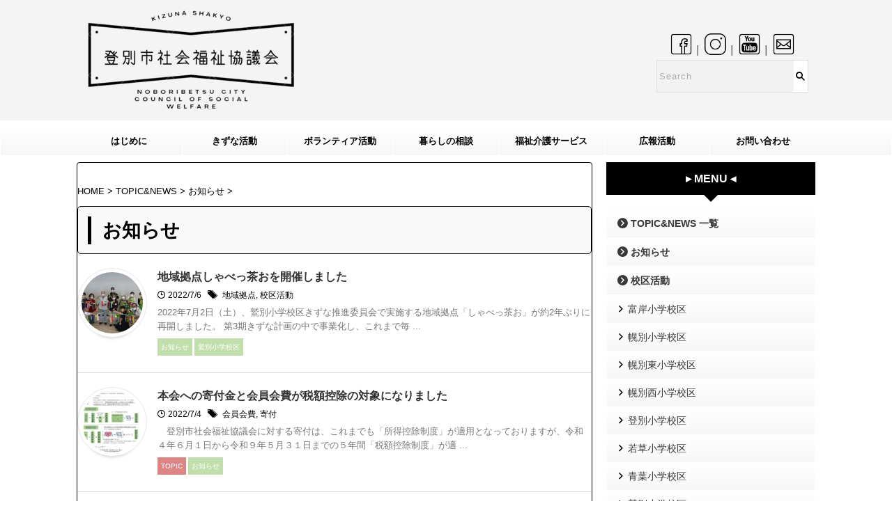

--- FILE ---
content_type: text/html; charset=UTF-8
request_url: https://kizuna-shakyo.jp/category/allnews/news/page/35
body_size: 18077
content:
<!DOCTYPE html>
<html lang="ja" class="s-navi-search-overlay ">
<!--<![endif]-->
<head prefix="og: http://ogp.me/ns# fb: http://ogp.me/ns/fb# article: http://ogp.me/ns/article#">
<meta charset="UTF-8">
<meta name="viewport" content="width=device-width,initial-scale=1.0,user-scalable=no,viewport-fit=cover">
<meta name="format-detection" content="telephone=no">
<meta name="referrer" content="no-referrer-when-downgrade"/>
<meta name="robots" content="noindex,follow">
<link rel="alternate" type="application/rss+xml" title="登別市社会福祉協議会 RSS Feed" href="https://kizuna-shakyo.jp/feed"/>
<link rel="pingback" href="https://kizuna-shakyo.jp/xmlrpc.php">
<!--[if lt IE 9]>
		<script src="https://kizuna-shakyo.jp/wp-content/themes/affinger/js/html5shiv.js"></script>
		<![endif]-->
<meta name='robots' content='max-image-preview:large'/>
<title>お知らせ - 登別市社会福祉協議会 - 35ページ</title>
<link rel='dns-prefetch' href='//www.google.com'/>
<style id='wp-img-auto-sizes-contain-inline-css' type='text/css'>img:is([sizes=auto i],[sizes^="auto," i]){contain-intrinsic-size:3000px 1500px}</style>
<link rel='stylesheet' id='sbi_styles-css' href='https://kizuna-shakyo.jp/wp-content/plugins/instagram-feed/css/sbi-styles.min.css?ver=6.10.0' type='text/css' media='all'/>
<style id='wp-emoji-styles-inline-css' type='text/css'>img.wp-smiley,img.emoji{display:inline!important;border:none!important;box-shadow:none!important;height:1em!important;width:1em!important;margin:0 .07em!important;vertical-align:-.1em!important;background:none!important;padding:0!important}</style>
<style id='wp-block-library-inline-css' type='text/css'>:root{--wp-block-synced-color:#7a00df;--wp-block-synced-color--rgb:122 , 0 , 223;--wp-bound-block-color:var(--wp-block-synced-color);--wp-editor-canvas-background:#ddd;--wp-admin-theme-color:#007cba;--wp-admin-theme-color--rgb:0 , 124 , 186;--wp-admin-theme-color-darker-10:#006ba1;--wp-admin-theme-color-darker-10--rgb:0 , 107 , 160.5;--wp-admin-theme-color-darker-20:#005a87;--wp-admin-theme-color-darker-20--rgb:0 , 90 , 135;--wp-admin-border-width-focus:2px}@media (min-resolution:192dpi){:root{--wp-admin-border-width-focus:1.5px}}.wp-element-button{cursor:pointer}:root .has-very-light-gray-background-color{background-color:#eee}:root .has-very-dark-gray-background-color{background-color:#313131}:root .has-very-light-gray-color{color:#eee}:root .has-very-dark-gray-color{color:#313131}:root .has-vivid-green-cyan-to-vivid-cyan-blue-gradient-background{background:linear-gradient(135deg,#00d084,#0693e3)}:root .has-purple-crush-gradient-background{background:linear-gradient(135deg,#34e2e4,#4721fb 50%,#ab1dfe)}:root .has-hazy-dawn-gradient-background{background:linear-gradient(135deg,#faaca8,#dad0ec)}:root .has-subdued-olive-gradient-background{background:linear-gradient(135deg,#fafae1,#67a671)}:root .has-atomic-cream-gradient-background{background:linear-gradient(135deg,#fdd79a,#004a59)}:root .has-nightshade-gradient-background{background:linear-gradient(135deg,#330968,#31cdcf)}:root .has-midnight-gradient-background{background:linear-gradient(135deg,#020381,#2874fc)}:root{--wp--preset--font-size--normal:16px;--wp--preset--font-size--huge:42px}.has-regular-font-size{font-size:1em}.has-larger-font-size{font-size:2.625em}.has-normal-font-size{font-size:var(--wp--preset--font-size--normal)}.has-huge-font-size{font-size:var(--wp--preset--font-size--huge)}.has-text-align-center{text-align:center}.has-text-align-left{text-align:left}.has-text-align-right{text-align:right}.has-fit-text{white-space:nowrap!important}#end-resizable-editor-section{display:none}.aligncenter{clear:both}.items-justified-left{justify-content:flex-start}.items-justified-center{justify-content:center}.items-justified-right{justify-content:flex-end}.items-justified-space-between{justify-content:space-between}.screen-reader-text{border:0;clip-path:inset(50%);height:1px;margin:-1px;overflow:hidden;padding:0;position:absolute;width:1px;word-wrap:normal!important}.screen-reader-text:focus{background-color:#ddd;clip-path:none;color:#444;display:block;font-size:1em;height:auto;left:5px;line-height:normal;padding:15px 23px 14px;text-decoration:none;top:5px;width:auto;z-index:100000}html :where(.has-border-color){border-style:solid}html :where([style*=border-top-color]){border-top-style:solid}html :where([style*=border-right-color]){border-right-style:solid}html :where([style*=border-bottom-color]){border-bottom-style:solid}html :where([style*=border-left-color]){border-left-style:solid}html :where([style*=border-width]){border-style:solid}html :where([style*=border-top-width]){border-top-style:solid}html :where([style*=border-right-width]){border-right-style:solid}html :where([style*=border-bottom-width]){border-bottom-style:solid}html :where([style*=border-left-width]){border-left-style:solid}html :where(img[class*=wp-image-]){height:auto;max-width:100%}:where(figure){margin:0 0 1em}html :where(.is-position-sticky){--wp-admin--admin-bar--position-offset:var(--wp-admin--admin-bar--height,0)}@media screen and (max-width:600px){html :where(.is-position-sticky){--wp-admin--admin-bar--position-offset:0}}</style><style id='global-styles-inline-css' type='text/css'>:root{--wp--preset--aspect-ratio--square:1;--wp--preset--aspect-ratio--4-3: 4/3;--wp--preset--aspect-ratio--3-4: 3/4;--wp--preset--aspect-ratio--3-2: 3/2;--wp--preset--aspect-ratio--2-3: 2/3;--wp--preset--aspect-ratio--16-9: 16/9;--wp--preset--aspect-ratio--9-16: 9/16;--wp--preset--color--black:#000;--wp--preset--color--cyan-bluish-gray:#abb8c3;--wp--preset--color--white:#fff;--wp--preset--color--pale-pink:#f78da7;--wp--preset--color--vivid-red:#cf2e2e;--wp--preset--color--luminous-vivid-orange:#ff6900;--wp--preset--color--luminous-vivid-amber:#fcb900;--wp--preset--color--light-green-cyan:#eefaff;--wp--preset--color--vivid-green-cyan:#00d084;--wp--preset--color--pale-cyan-blue:#8ed1fc;--wp--preset--color--vivid-cyan-blue:#0693e3;--wp--preset--color--vivid-purple:#9b51e0;--wp--preset--color--soft-red:#e92f3d;--wp--preset--color--light-grayish-red:#fdf0f2;--wp--preset--color--vivid-yellow:#ffc107;--wp--preset--color--very-pale-yellow:#fffde7;--wp--preset--color--very-light-gray:#fafafa;--wp--preset--color--very-dark-gray:#313131;--wp--preset--color--original-color-a:#43a047;--wp--preset--color--original-color-b:#795548;--wp--preset--color--original-color-c:#ec407a;--wp--preset--color--original-color-d:#9e9d24;--wp--preset--gradient--vivid-cyan-blue-to-vivid-purple:linear-gradient(135deg,#0693e3 0%,#9b51e0 100%);--wp--preset--gradient--light-green-cyan-to-vivid-green-cyan:linear-gradient(135deg,#7adcb4 0%,#00d082 100%);--wp--preset--gradient--luminous-vivid-amber-to-luminous-vivid-orange:linear-gradient(135deg,#fcb900 0%,#ff6900 100%);--wp--preset--gradient--luminous-vivid-orange-to-vivid-red:linear-gradient(135deg,#ff6900 0%,#cf2e2e 100%);--wp--preset--gradient--very-light-gray-to-cyan-bluish-gray:linear-gradient(135deg,#eee 0%,#a9b8c3 100%);--wp--preset--gradient--cool-to-warm-spectrum:linear-gradient(135deg,#4aeadc 0%,#9778d1 20%,#cf2aba 40%,#ee2c82 60%,#fb6962 80%,#fef84c 100%);--wp--preset--gradient--blush-light-purple:linear-gradient(135deg,#ffceec 0%,#9896f0 100%);--wp--preset--gradient--blush-bordeaux:linear-gradient(135deg,#fecda5 0%,#fe2d2d 50%,#6b003e 100%);--wp--preset--gradient--luminous-dusk:linear-gradient(135deg,#ffcb70 0%,#c751c0 50%,#4158d0 100%);--wp--preset--gradient--pale-ocean:linear-gradient(135deg,#fff5cb 0%,#b6e3d4 50%,#33a7b5 100%);--wp--preset--gradient--electric-grass:linear-gradient(135deg,#caf880 0%,#71ce7e 100%);--wp--preset--gradient--midnight:linear-gradient(135deg,#020381 0%,#2874fc 100%);--wp--preset--font-size--small:.8em;--wp--preset--font-size--medium:20px;--wp--preset--font-size--large:1.5em;--wp--preset--font-size--x-large:42px;--wp--preset--font-size--st-regular:1em;--wp--preset--font-size--huge:3em;--wp--preset--spacing--20:.44rem;--wp--preset--spacing--30:.67rem;--wp--preset--spacing--40:1rem;--wp--preset--spacing--50:1.5rem;--wp--preset--spacing--60:2.25rem;--wp--preset--spacing--70:3.38rem;--wp--preset--spacing--80:5.06rem;--wp--preset--spacing--af-spacing-ss:5px;--wp--preset--spacing--af-spacing-s:10px;--wp--preset--spacing--af-spacing-m:20px;--wp--preset--spacing--af-spacing-l:40px;--wp--preset--spacing--af-spacing-ll:60px;--wp--preset--spacing--af-spacing-xl:80px;--wp--preset--spacing--af-spacing-xxl:100px;--wp--preset--shadow--natural:6px 6px 9px rgba(0,0,0,.2);--wp--preset--shadow--deep:12px 12px 50px rgba(0,0,0,.4);--wp--preset--shadow--sharp:6px 6px 0 rgba(0,0,0,.2);--wp--preset--shadow--outlined:6px 6px 0 -3px #fff , 6px 6px #000;--wp--preset--shadow--crisp:6px 6px 0 #000}:where(.is-layout-flex){gap:.5em}:where(.is-layout-grid){gap:.5em}body .is-layout-flex{display:flex}.is-layout-flex{flex-wrap:wrap;align-items:center}.is-layout-flex > :is(*, div){margin:0}body .is-layout-grid{display:grid}.is-layout-grid > :is(*, div){margin:0}:where(.wp-block-columns.is-layout-flex){gap:2em}:where(.wp-block-columns.is-layout-grid){gap:2em}:where(.wp-block-post-template.is-layout-flex){gap:1.25em}:where(.wp-block-post-template.is-layout-grid){gap:1.25em}.has-black-color{color:var(--wp--preset--color--black)!important}.has-cyan-bluish-gray-color{color:var(--wp--preset--color--cyan-bluish-gray)!important}.has-white-color{color:var(--wp--preset--color--white)!important}.has-pale-pink-color{color:var(--wp--preset--color--pale-pink)!important}.has-vivid-red-color{color:var(--wp--preset--color--vivid-red)!important}.has-luminous-vivid-orange-color{color:var(--wp--preset--color--luminous-vivid-orange)!important}.has-luminous-vivid-amber-color{color:var(--wp--preset--color--luminous-vivid-amber)!important}.has-light-green-cyan-color{color:var(--wp--preset--color--light-green-cyan)!important}.has-vivid-green-cyan-color{color:var(--wp--preset--color--vivid-green-cyan)!important}.has-pale-cyan-blue-color{color:var(--wp--preset--color--pale-cyan-blue)!important}.has-vivid-cyan-blue-color{color:var(--wp--preset--color--vivid-cyan-blue)!important}.has-vivid-purple-color{color:var(--wp--preset--color--vivid-purple)!important}.has-black-background-color{background-color:var(--wp--preset--color--black)!important}.has-cyan-bluish-gray-background-color{background-color:var(--wp--preset--color--cyan-bluish-gray)!important}.has-white-background-color{background-color:var(--wp--preset--color--white)!important}.has-pale-pink-background-color{background-color:var(--wp--preset--color--pale-pink)!important}.has-vivid-red-background-color{background-color:var(--wp--preset--color--vivid-red)!important}.has-luminous-vivid-orange-background-color{background-color:var(--wp--preset--color--luminous-vivid-orange)!important}.has-luminous-vivid-amber-background-color{background-color:var(--wp--preset--color--luminous-vivid-amber)!important}.has-light-green-cyan-background-color{background-color:var(--wp--preset--color--light-green-cyan)!important}.has-vivid-green-cyan-background-color{background-color:var(--wp--preset--color--vivid-green-cyan)!important}.has-pale-cyan-blue-background-color{background-color:var(--wp--preset--color--pale-cyan-blue)!important}.has-vivid-cyan-blue-background-color{background-color:var(--wp--preset--color--vivid-cyan-blue)!important}.has-vivid-purple-background-color{background-color:var(--wp--preset--color--vivid-purple)!important}.has-black-border-color{border-color:var(--wp--preset--color--black)!important}.has-cyan-bluish-gray-border-color{border-color:var(--wp--preset--color--cyan-bluish-gray)!important}.has-white-border-color{border-color:var(--wp--preset--color--white)!important}.has-pale-pink-border-color{border-color:var(--wp--preset--color--pale-pink)!important}.has-vivid-red-border-color{border-color:var(--wp--preset--color--vivid-red)!important}.has-luminous-vivid-orange-border-color{border-color:var(--wp--preset--color--luminous-vivid-orange)!important}.has-luminous-vivid-amber-border-color{border-color:var(--wp--preset--color--luminous-vivid-amber)!important}.has-light-green-cyan-border-color{border-color:var(--wp--preset--color--light-green-cyan)!important}.has-vivid-green-cyan-border-color{border-color:var(--wp--preset--color--vivid-green-cyan)!important}.has-pale-cyan-blue-border-color{border-color:var(--wp--preset--color--pale-cyan-blue)!important}.has-vivid-cyan-blue-border-color{border-color:var(--wp--preset--color--vivid-cyan-blue)!important}.has-vivid-purple-border-color{border-color:var(--wp--preset--color--vivid-purple)!important}.has-vivid-cyan-blue-to-vivid-purple-gradient-background{background:var(--wp--preset--gradient--vivid-cyan-blue-to-vivid-purple)!important}.has-light-green-cyan-to-vivid-green-cyan-gradient-background{background:var(--wp--preset--gradient--light-green-cyan-to-vivid-green-cyan)!important}.has-luminous-vivid-amber-to-luminous-vivid-orange-gradient-background{background:var(--wp--preset--gradient--luminous-vivid-amber-to-luminous-vivid-orange)!important}.has-luminous-vivid-orange-to-vivid-red-gradient-background{background:var(--wp--preset--gradient--luminous-vivid-orange-to-vivid-red)!important}.has-very-light-gray-to-cyan-bluish-gray-gradient-background{background:var(--wp--preset--gradient--very-light-gray-to-cyan-bluish-gray)!important}.has-cool-to-warm-spectrum-gradient-background{background:var(--wp--preset--gradient--cool-to-warm-spectrum)!important}.has-blush-light-purple-gradient-background{background:var(--wp--preset--gradient--blush-light-purple)!important}.has-blush-bordeaux-gradient-background{background:var(--wp--preset--gradient--blush-bordeaux)!important}.has-luminous-dusk-gradient-background{background:var(--wp--preset--gradient--luminous-dusk)!important}.has-pale-ocean-gradient-background{background:var(--wp--preset--gradient--pale-ocean)!important}.has-electric-grass-gradient-background{background:var(--wp--preset--gradient--electric-grass)!important}.has-midnight-gradient-background{background:var(--wp--preset--gradient--midnight)!important}.has-small-font-size{font-size:var(--wp--preset--font-size--small)!important}.has-medium-font-size{font-size:var(--wp--preset--font-size--medium)!important}.has-large-font-size{font-size:var(--wp--preset--font-size--large)!important}.has-x-large-font-size{font-size:var(--wp--preset--font-size--x-large)!important}</style>
<style id='classic-theme-styles-inline-css' type='text/css'>.wp-block-button__link{color:#fff;background-color:#32373c;border-radius:9999px;box-shadow:none;text-decoration:none;padding:calc(.667em + 2px) calc(1.333em + 2px);font-size:1.125em}.wp-block-file__button{background:#32373c;color:#fff;text-decoration:none}</style>
<link rel='stylesheet' id='contact-form-7-css' href='https://kizuna-shakyo.jp/wp-content/plugins/contact-form-7/includes/css/styles.css?ver=6.1.4' type='text/css' media='all'/>
<link rel='stylesheet' id='shop-menu-style-css' href='https://kizuna-shakyo.jp/wp-content/plugins/shop-menu/shop-menu.css?ver=1.5.0' type='text/css' media='all'/>
<link rel='stylesheet' id='st-af-cpt-css' href='https://kizuna-shakyo.jp/wp-content/plugins/st-af-cpt/assets/css/style.css?ver=1.0.0' type='text/css' media='all'/>
<link rel='stylesheet' id='child-pages-shortcode-css-css' href='https://kizuna-shakyo.jp/wp-content/plugins/child-pages-shortcode/css/child-pages-shortcode.min.css?ver=1.1.4' type='text/css' media='all'/>
<link rel='stylesheet' id='normalize-css' href='https://kizuna-shakyo.jp/wp-content/themes/affinger/css/normalize.css?ver=1.5.9' type='text/css' media='all'/>
<link rel='stylesheet' id='font-awesome-css' href='https://kizuna-shakyo.jp/wp-content/themes/affinger/css/fontawesome/css/font-awesome.min.css?ver=4.7.0' type='text/css' media='all'/>
<link rel='stylesheet' id='font-awesome-animation-css' href='https://kizuna-shakyo.jp/wp-content/themes/affinger/css/fontawesome/css/font-awesome-animation.min.css?ver=6.9' type='text/css' media='all'/>
<link rel='stylesheet' id='st_svg-css' href='https://kizuna-shakyo.jp/wp-content/themes/affinger/st_svg/style.css?ver=20201223' type='text/css' media='all'/>
<link rel='stylesheet' id='slick-css' href='https://kizuna-shakyo.jp/wp-content/themes/affinger/vendor/slick/slick.css?ver=1.8.0' type='text/css' media='all'/>
<link rel='stylesheet' id='slick-theme-css' href='https://kizuna-shakyo.jp/wp-content/themes/affinger/vendor/slick/slick-theme.css?ver=1.8.0' type='text/css' media='all'/>
<link rel='stylesheet' id='fonts-googleapis-roboto400-css' href='//fonts.googleapis.com/css2?family=Roboto%3Awght%40400&#038;ver=6.9' type='text/css' media='all'/>
<link rel='stylesheet' id='style-css' href='https://kizuna-shakyo.jp/wp-content/themes/affinger/style.css?ver=20201223' type='text/css' media='all'/>
<link rel='stylesheet' id='child-style-css' href='https://kizuna-shakyo.jp/wp-content/themes/affinger-child/style.css?ver=20201223' type='text/css' media='all'/>
<link rel='stylesheet' id='single-css' href='https://kizuna-shakyo.jp/wp-content/themes/affinger/st-rankcss.php' type='text/css' media='all'/>
<link rel='stylesheet' id='st-themecss-css' href='https://kizuna-shakyo.jp/wp-content/themes/affinger/st-themecss-loader.php?ver=6.9' type='text/css' media='all'/>
<style type="text/css" id="wp-custom-css">@media print,screen and (min-width:960px){header .smanone ul.menu{display:flex;text-align:center}header .smanone ul.menu li{width:100%}}@media (max-width:480px){.child_pages .child_page{float:none;width:100%!important}}input[type="text"],input[type="password"],input[type="datetime"],input[type="date"],input[type="month"],input[type="time"],input[type="week"],input[type="number"],input[type="email"],input[type="url"],input[type="search"],input[type="tel"],input[type="color"],select,textarea,.field{display:block;width:100%;height:45px;margin-bottom:0;padding:0 12px;border:0;border-radius:3px;background-color:#eff1f5;box-shadow:none;color:#5c6b80;font-size:1em;vertical-align:middle;line-height:45px;transition:background-color .24s ease-in-out}textarea{max-width:100%;min-height:120px;line-height:1.5em;padding:.5em;overflow:auto}@media (max-width:500px){.inquiry td,.inquiry th{display:block!important;width:100%!important;border-top:none!important;-webkit-box-sizing:border-box!important;-moz-box-sizing:border-box!important;box-sizing:border-box!important}.inquiry tr:first-child th{border-top:1px solid #d7d7d7!important}.inquiry .any,.inquiry .haveto{font-size:10px}}.inquiry th{text-align:left;font-size:14px;color:#444;padding-right:5px;width:30%;background:#f7f7f7;border:solid 1px #d7d7d7}.inquiry td{font-size:13px;border:solid 1px #d7d7d7}.entry-content .inquiry tr,.entry-content table{border:solid 1px #d7d7d7}.haveto{font-size:7px;padding:5px;background:#ff9393;color:#fff;border-radius:2px;margin-right:5px;position:relative;bottom:1px}.any{font-size:7px;padding:5px;background:#93c9ff;color:#fff;border-radius:2px;margin-right:5px;position:relative;bottom:1px}.verticallist .wpcf7-list-item{display:block}#formbtn{display:block;padding:15px;width:350px;background:#ffaa56;color:#fff;font-size:18px;font-weight:700;border-radius:2px;margin:25px auto 0}#formbtn:hover{background:#fff;color:#ffaa56;border:2px solid #ffaa56}th{font-weight:700;text-transform:uppercase;padding:13px}td{border-top:1px solid #ededed;padding:12px}input,select,textarea{border:1px solid #dfdfdf;letter-spacing:1px;margin:0;max-width:100%;resize:none}.grecaptcha-badge{visibility:hidden}</style><script type="text/javascript" src="https://kizuna-shakyo.jp/wp-includes/js/jquery/jquery.min.js?ver=3.7.1" id="jquery-core-js"></script>
<script type="text/javascript" src="https://kizuna-shakyo.jp/wp-includes/js/jquery/jquery-migrate.min.js?ver=3.4.1" id="jquery-migrate-js"></script>
<script type="text/javascript" id="shop-menu-js-js-extra">//<![CDATA[
var SM_Setting={"ajaxurl":"https://kizuna-shakyo.jp/wp-admin/admin-ajax.php","action":"get_menu_ajax","next_page":"1"};
//]]></script>
<script type="text/javascript" src="https://kizuna-shakyo.jp/wp-content/plugins/shop-menu/next-page.js?ver=1.5.0" id="shop-menu-js-js"></script>
<script type="text/javascript" src="https://kizuna-shakyo.jp/wp-content/plugins/child-pages-shortcode/js/child-pages-shortcode.min.js?ver=1.1.4" id="child-pages-shortcode-js"></script>
<script type="text/javascript" src="https://kizuna-shakyo.jp/wp-content/themes/affinger/js/smoothscroll.js?ver=6.9" id="smoothscroll-js"></script>
<link rel="https://api.w.org/" href="https://kizuna-shakyo.jp/wp-json/"/><link rel="alternate" title="JSON" type="application/json" href="https://kizuna-shakyo.jp/wp-json/wp/v2/categories/55"/><link rel="prev" href="https://kizuna-shakyo.jp/category/allnews/news/page/34"/>
<link rel="next" href="https://kizuna-shakyo.jp/category/allnews/news/page/36"/>
<link rel="icon" href="https://kizuna-shakyo.jp/wp-content/uploads/2021/01/cropped-kizuna_mark-32x32.png" sizes="32x32"/>
<link rel="icon" href="https://kizuna-shakyo.jp/wp-content/uploads/2021/01/cropped-kizuna_mark-192x192.png" sizes="192x192"/>
<link rel="apple-touch-icon" href="https://kizuna-shakyo.jp/wp-content/uploads/2021/01/cropped-kizuna_mark-180x180.png"/>
<meta name="msapplication-TileImage" content="https://kizuna-shakyo.jp/wp-content/uploads/2021/01/cropped-kizuna_mark-270x270.png"/>
<!-- OGP -->
<meta property="og:type" content="website">
<meta property="og:title" content="登別市社会福祉協議会">
<meta property="og:url" content="https://kizuna-shakyo.jp">
<meta property="og:description" content="">
<meta property="og:site_name" content="登別市社会福祉協議会">
<meta property="og:image" content="https://kizuna-shakyo.jp/wp-content/themes/affinger/images/no-img.png">
<meta name="twitter:card" content="summary_large_image">
<meta name="twitter:title" content="登別市社会福祉協議会">
<meta name="twitter:description" content="">
<meta name="twitter:image" content="https://kizuna-shakyo.jp/wp-content/themes/affinger/images/no-img.png">
<!-- /OGP -->
<script>(function(window,document,$,undefined){'use strict';function transparentize(selector){var scrollTop=$(window).scrollTop();var windowHeight=$(window).height();$(selector).each(function(){var $img=$(this);var imgTop=$img.offset().top;if(imgTop>=scrollTop+windowHeight){$img.css("opacity","0");}});}function fadeIn(selector){var scrollTop=$(window).scrollTop();var windowHeight=$(window).height();$(selector).each(function(){var $img=$(this);var imgTop=$img.offset().top;if(scrollTop>imgTop-windowHeight+100){$img.animate({"opacity":"1"},1000);}});}$(function(){var timer;var selector='img';var onEvent=fadeIn.bind(null,selector);transparentize(selector);$(window).on('orientationchange resize',function(){if(timer){clearTimeout(timer);}timer=setTimeout(onEvent,100);});$(window).on('scroll',onEvent);});}(window,window.document,jQuery));</script>
<script>(function(window,document,$,undefined){'use strict';var SlideBox=(function(){function SlideBox($element){this._$element=$element;}SlideBox.prototype.$content=function(){return this._$element.find('[data-st-slidebox-content]');};SlideBox.prototype.$toggle=function(){return this._$element.find('[data-st-slidebox-toggle]');};SlideBox.prototype.$icon=function(){return this._$element.find('[data-st-slidebox-icon]');};SlideBox.prototype.$text=function(){return this._$element.find('[data-st-slidebox-text]');};SlideBox.prototype.is_expanded=function(){return!!(this._$element.filter('[data-st-slidebox-expanded="true"]').length);};SlideBox.prototype.expand=function(){var self=this;this.$content().slideDown().promise().then(function(){var $icon=self.$icon();var $text=self.$text();$icon.removeClass($icon.attr('data-st-slidebox-icon-collapsed')).addClass($icon.attr('data-st-slidebox-icon-expanded'))
$text.text($text.attr('data-st-slidebox-text-expanded'))
self._$element.removeClass('is-collapsed').addClass('is-expanded');self._$element.attr('data-st-slidebox-expanded','true');});};SlideBox.prototype.collapse=function(){var self=this;this.$content().slideUp().promise().then(function(){var $icon=self.$icon();var $text=self.$text();$icon.removeClass($icon.attr('data-st-slidebox-icon-expanded')).addClass($icon.attr('data-st-slidebox-icon-collapsed'))
$text.text($text.attr('data-st-slidebox-text-collapsed'))
self._$element.removeClass('is-expanded').addClass('is-collapsed');self._$element.attr('data-st-slidebox-expanded','false');});};SlideBox.prototype.toggle=function(){if(this.is_expanded()){this.collapse();}else{this.expand();}};SlideBox.prototype.add_event_listeners=function(){var self=this;this.$toggle().on('click',function(event){self.toggle();});};SlideBox.prototype.initialize=function(){this.add_event_listeners();};return SlideBox;}());function on_ready(){var slideBoxes=[];$('[data-st-slidebox]').each(function(){var $element=$(this);var slideBox=new SlideBox($element);slideBoxes.push(slideBox);slideBox.initialize();});return slideBoxes;}$(on_ready);}(window,window.document,jQuery));</script>
<script>(function(window,document,$,undefined){'use strict';$(function(){$("#toc_container:not(:has(ul ul))").addClass("only-toc");$(".st-ac-box ul:has(.cat-item)").each(function(){$(this).addClass("st-ac-cat");});});}(window,window.document,jQuery));</script>
<script>(function(window,document,$,undefined){'use strict';$(function(){$('.st-star').parent('.rankh4').css('padding-bottom','5px');});}(window,window.document,jQuery));</script>
<script>(function(window,document,$,undefined){'use strict';$(function(){$('[class^="is-style-st-paragraph-"],[class*=" is-style-st-paragraph-"]').wrapInner('<span class="st-noflex"></span>');});}(window,window.document,jQuery));</script>
</head>
<body ontouchstart="" class="archive paged category category-news category-55 paged-35 category-paged-35 wp-theme-affinger wp-child-theme-affinger-child st-af not-front-page"><noscript><meta HTTP-EQUIV="refresh" content="0;url='https://kizuna-shakyo.jp/category/allnews/news/page/35?PageSpeed=noscript'" /><style><!--table,div,span,font,p{display:none} --></style><div style="display:block">Please click <a href="https://kizuna-shakyo.jp/category/allnews/news/page/35?PageSpeed=noscript">here</a> if you are not redirected within a few seconds.</div></noscript>	<div id="st-ami">
<div id="wrapper" class="" ontouchstart="">
<div id="wrapper-in">
<header id="">
<div id="header-full">
<div id="headbox-bg-fixed">
<div id="headbox-bg">
<div id="headbox">
<nav id="s-navi" class="pcnone" data-st-nav data-st-nav-type="normal">
<dl class="acordion is-active" data-st-nav-primary>
<dt class="trigger">
<p class="acordion_button"><span class="op op-menu has-text"><i class="st-fa st-svg-menu_thin"></i></span></p>
<div id="st-mobile-logo"></div>
<!-- 追加メニュー -->
<!-- 追加メニュー2 -->
</dt>
<dd class="acordion_tree">
<div class="acordion_tree_content">
<div class="clear"></div>
</div>
</dd>
</dl>
</nav>
<div id="header-l">
<div id="st-text-logo">
<!-- ロゴ又はブログ名 -->
<p class="sitename sitename-only"><a href="https://kizuna-shakyo.jp/">
<img class="sitename-only-img" src="https://kizuna-shakyo.jp/wp-content/uploads/2021/01/kizuna_logotop.png" width="300" height="143" alt="登別市社会福祉協議会"> </a></p>
</div>
</div><!-- /#header-l -->
<div id="header-r" class="smanone">
<div id="st_custom_html_widget-2" class="widget_text headbox widget_st_custom_html_widget">
<div class="textwidget custom-html-widget">
<a href="https://www.facebook.com/kizunashakyo/" target="_blank">
<img src="https://kizuna-shakyo.jp/wp-content/uploads/2021/01/icons8-facebook-50.png" width="35px" height="35px" alt="facebook">
</a>
│
<a href="https://www.instagram.com/kizunashakyo0143/" target="_blank">
<img src="https://kizuna-shakyo.jp/wp-content/uploads/2021/01/icons8-instagram-50.png" width="35px" height="35px"  alt="instagram">
</a>
│
<a href="https://www.youtube.com/channel/UCWddy61dtjMmDGHb8eZdnVQ" target="_blank">
<img src="https://kizuna-shakyo.jp/wp-content/uploads/2021/02/youtube2.png" width="35px" height="35px" alt="youtube">
</a>
│
<a href="https://kizuna-shakyo.jp/contact/">
<img src="https://kizuna-shakyo.jp/wp-content/uploads/2021/02/mailicon.png" width="35px" height="35px" alt="mail">
</a>	</div>
</div>
<div id="search-2" class="headbox widget_search"><div id="search" class="search-custom-d">
<form method="get" id="searchform" action="https://kizuna-shakyo.jp/">
<label class="hidden" for="s">
</label>
<input type="text" placeholder="Search" value="" name="s" id="s"/>
<input type="submit" value="&#xf002;" class="st-fa" id="searchsubmit"/>
</form>
</div>
<!-- /stinger -->
</div>	</div><!-- /#header-r -->
</div><!-- /#headbox -->
</div><!-- /#headbox-bg clearfix -->
</div><!-- /#headbox-bg-fixed -->
<div id="gazou-wide">
<div id="st-headerbox">
<div id="st-header">
</div>
</div>
<div id="st-menubox">
<div id="st-menuwide">
<div id="st-menuwide-fixed">
<nav class="smanone clearfix"><ul id="menu-top_menu" class="menu"><li id="menu-item-4556" class="menu-item menu-item-type-post_type menu-item-object-page menu-item-has-children menu-item-4556"><a href="https://kizuna-shakyo.jp/shakyo">はじめに</a>
<ul class="sub-menu">
<li id="menu-item-4186" class="menu-item menu-item-type-post_type menu-item-object-page menu-item-4186"><a href="https://kizuna-shakyo.jp/shakyo/about">社会福祉協議会とは</a></li>
<li id="menu-item-4187" class="menu-item menu-item-type-post_type menu-item-object-page menu-item-4187"><a href="https://kizuna-shakyo.jp/shakyo/teikan">法人定款</a></li>
<li id="menu-item-4188" class="menu-item menu-item-type-post_type menu-item-object-page menu-item-4188"><a href="https://kizuna-shakyo.jp/shakyo/plan">事業関係報告</a></li>
<li id="menu-item-4189" class="menu-item menu-item-type-post_type menu-item-object-page menu-item-4189"><a href="https://kizuna-shakyo.jp/shakyo/kaihi">会員加入のお願い</a></li>
<li id="menu-item-4190" class="menu-item menu-item-type-post_type menu-item-object-page menu-item-4190"><a href="https://kizuna-shakyo.jp/shakyo/kifu">寄付・社会福祉基金</a></li>
</ul>
</li>
<li id="menu-item-4181" class="menu-item menu-item-type-post_type menu-item-object-page menu-item-has-children menu-item-4181"><a href="https://kizuna-shakyo.jp/chiiki">きずな活動</a>
<ul class="sub-menu">
<li id="menu-item-8231" class="menu-item menu-item-type-post_type menu-item-object-page menu-item-8231"><a href="https://kizuna-shakyo.jp/chiiki/kizuna4">地域福祉実践計画</a></li>
<li id="menu-item-4192" class="menu-item menu-item-type-post_type menu-item-object-page menu-item-4192"><a href="https://kizuna-shakyo.jp/chiiki/kizunawithcorona">新しいきずな活動</a></li>
<li id="menu-item-4193" class="menu-item menu-item-type-post_type menu-item-object-page menu-item-4193"><a href="https://kizuna-shakyo.jp/chiiki/kouku">校区のきずな活動</a></li>
<li id="menu-item-4194" class="menu-item menu-item-type-post_type menu-item-object-page menu-item-4194"><a href="https://kizuna-shakyo.jp/chiiki/network">小地域ネットワーク活動</a></li>
<li id="menu-item-4195" class="menu-item menu-item-type-post_type menu-item-object-page menu-item-4195"><a href="https://kizuna-shakyo.jp/chiiki/ikiikisaloon">サロン活動</a></li>
<li id="menu-item-4197" class="menu-item menu-item-type-post_type menu-item-object-page menu-item-4197"><a href="https://kizuna-shakyo.jp/chiiki/kyoten">地域拠点づくり整備事業</a></li>
<li id="menu-item-4198" class="menu-item menu-item-type-post_type menu-item-object-page menu-item-4198"><a href="https://kizuna-shakyo.jp/chiiki/kaishoku">ふれあい会食会</a></li>
<li id="menu-item-4199" class="menu-item menu-item-type-post_type menu-item-object-page menu-item-4199"><a href="https://kizuna-shakyo.jp/chiiki/kagiazukari">鍵預かりサービス事業</a></li>
<li id="menu-item-4200" class="menu-item menu-item-type-post_type menu-item-object-page menu-item-4200"><a href="https://kizuna-shakyo.jp/chiiki/kizunafund">きずなのまちづくり助成</a></li>
<li id="menu-item-4201" class="menu-item menu-item-type-post_type menu-item-object-page menu-item-4201"><a href="https://kizuna-shakyo.jp/chiiki/kizunasuishin">きずなづくり推進事業</a></li>
<li id="menu-item-4202" class="menu-item menu-item-type-post_type menu-item-object-page menu-item-4202"><a href="https://kizuna-shakyo.jp/chiiki/family">ファミサポ</a></li>
<li id="menu-item-4196" class="menu-item menu-item-type-post_type menu-item-object-page menu-item-4196"><a href="https://kizuna-shakyo.jp/chiiki/kosodatesaloon">ふれあい・子育てサロン</a></li>
<li id="menu-item-4203" class="menu-item menu-item-type-post_type menu-item-object-page menu-item-4203"><a href="https://kizuna-shakyo.jp/chiiki/aerustation">あえるSTATION事業</a></li>
</ul>
</li>
<li id="menu-item-4182" class="menu-item menu-item-type-post_type menu-item-object-page menu-item-has-children menu-item-4182"><a href="https://kizuna-shakyo.jp/vc">ボランティア活動</a>
<ul class="sub-menu">
<li id="menu-item-4204" class="menu-item menu-item-type-post_type menu-item-object-page menu-item-4204"><a href="https://kizuna-shakyo.jp/vc/vcenter">ボランティアセンター</a></li>
<li id="menu-item-4205" class="menu-item menu-item-type-post_type menu-item-object-page menu-item-4205"><a href="https://kizuna-shakyo.jp/vc/vtaiken">ボランティア体験</a></li>
<li id="menu-item-4206" class="menu-item menu-item-type-post_type menu-item-object-page menu-item-4206"><a href="https://kizuna-shakyo.jp/vc/vdemae">出前福祉講座</a></li>
<li id="menu-item-4207" class="menu-item menu-item-type-post_type menu-item-object-page menu-item-4207"><a href="https://kizuna-shakyo.jp/vc/vkensyu">ボランティア研修</a></li>
</ul>
</li>
<li id="menu-item-4183" class="menu-item menu-item-type-post_type menu-item-object-page menu-item-has-children menu-item-4183"><a href="https://kizuna-shakyo.jp/kurashi">暮らしの相談</a>
<ul class="sub-menu">
<li id="menu-item-4208" class="menu-item menu-item-type-post_type menu-item-object-page menu-item-4208"><a href="https://kizuna-shakyo.jp/kurashi/anshin">サポートセンター</a></li>
<li id="menu-item-4209" class="menu-item menu-item-type-post_type menu-item-object-page menu-item-4209"><a href="https://kizuna-shakyo.jp/kurashi/nichiji">日常生活自立支援事業</a></li>
<li id="menu-item-4210" class="menu-item menu-item-type-post_type menu-item-object-page menu-item-4210"><a href="https://kizuna-shakyo.jp/kurashi/shikin">生活福祉資金貸付事業</a></li>
<li id="menu-item-4211" class="menu-item menu-item-type-post_type menu-item-object-page menu-item-4211"><a href="https://kizuna-shakyo.jp/kurashi/oukyu">応急生活支援事業</a></li>
<li id="menu-item-4212" class="menu-item menu-item-type-post_type menu-item-object-page menu-item-4212"><a href="https://kizuna-shakyo.jp/kurashi/annsinnsuport">安心サポート事業</a></li>
<li id="menu-item-12332" class="menu-item menu-item-type-post_type menu-item-object-page menu-item-12332"><a href="https://kizuna-shakyo.jp/kurashi/travel">修学旅行お小遣い助成事業</a></li>
<li id="menu-item-4214" class="menu-item menu-item-type-post_type menu-item-object-page menu-item-4214"><a href="https://kizuna-shakyo.jp/kurashi/minji">民生委員児童委員活動</a></li>
</ul>
</li>
<li id="menu-item-4184" class="menu-item menu-item-type-post_type menu-item-object-page menu-item-has-children menu-item-4184"><a href="https://kizuna-shakyo.jp/kaigo">福祉介護サービス</a>
<ul class="sub-menu">
<li id="menu-item-4215" class="menu-item menu-item-type-post_type menu-item-object-page menu-item-4215"><a href="https://kizuna-shakyo.jp/kaigo/day">デイサービスセンター</a></li>
<li id="menu-item-4216" class="menu-item menu-item-type-post_type menu-item-object-page menu-item-4216"><a href="https://kizuna-shakyo.jp/?page_id=214">介護サービス相談</a></li>
<li id="menu-item-4217" class="menu-item menu-item-type-post_type menu-item-object-page menu-item-4217"><a href="https://kizuna-shakyo.jp/kaigo/kiki">福祉機器貸出事業</a></li>
<li id="menu-item-4218" class="menu-item menu-item-type-post_type menu-item-object-page menu-item-4218"><a href="https://kizuna-shakyo.jp/kaigo/nyuyoku">重度障がい児入浴</a></li>
<li id="menu-item-4219" class="menu-item menu-item-type-post_type menu-item-object-page menu-item-4219"><a href="https://kizuna-shakyo.jp/kaigo/chiikicenter">地域活動支援センター</a></li>
<li id="menu-item-4220" class="menu-item menu-item-type-post_type menu-item-object-page menu-item-4220"><a href="https://kizuna-shakyo.jp/kaigo/syoguu">介護職員の処遇改善</a></li>
</ul>
</li>
<li id="menu-item-4263" class="menu-item menu-item-type-post_type menu-item-object-page menu-item-has-children menu-item-4263"><a href="https://kizuna-shakyo.jp/koho">広報活動</a>
<ul class="sub-menu">
<li id="menu-item-4301" class="menu-item menu-item-type-post_type menu-item-object-page menu-item-4301"><a href="https://kizuna-shakyo.jp/koho/news">社協だより</a></li>
<li id="menu-item-4302" class="menu-item menu-item-type-post_type menu-item-object-page menu-item-4302"><a href="https://kizuna-shakyo.jp/koho/hot">VC情報誌「ほっと♨」</a></li>
<li id="menu-item-4303" class="menu-item menu-item-type-post_type menu-item-object-page menu-item-4303"><a href="https://kizuna-shakyo.jp/koho/famisapo">ファミリーサポート通信</a></li>
<li id="menu-item-5293" class="menu-item menu-item-type-post_type menu-item-object-page menu-item-5293"><a href="https://kizuna-shakyo.jp/koho/kizuna">Kizuna&#038;(きずなあんど)</a></li>
<li id="menu-item-5292" class="menu-item menu-item-type-post_type menu-item-object-page menu-item-5292"><a href="https://kizuna-shakyo.jp/koho/magokoro">まごころレター</a></li>
<li id="menu-item-5291" class="menu-item menu-item-type-post_type menu-item-object-page menu-item-5291"><a href="https://kizuna-shakyo.jp/koho/idea">ふくし活動アイデア帳</a></li>
<li id="menu-item-4304" class="menu-item menu-item-type-post_type menu-item-object-page menu-item-4304"><a href="https://kizuna-shakyo.jp/koho/pv">プロモーションビデオ</a></li>
</ul>
</li>
<li id="menu-item-4558" class="menu-item menu-item-type-post_type menu-item-object-page menu-item-4558"><a href="https://kizuna-shakyo.jp/contact">お問い合わせ</a></li>
</ul></nav>	</div>
</div>
</div>
</div>
</div><!-- #header-full -->
</header>
<div id="content-w">
<div id="content" class="clearfix">
<div id="contentInner">
<main>
<article>
<!--ぱんくず -->
<div id="breadcrumb">
<ol itemscope itemtype="http://schema.org/BreadcrumbList">
<li itemprop="itemListElement" itemscope itemtype="http://schema.org/ListItem"><a href="https://kizuna-shakyo.jp" itemprop="item"><span itemprop="name">HOME</span></a> > <meta itemprop="position" content="1"/></li>
<li itemprop="itemListElement" itemscope itemtype="http://schema.org/ListItem"><a href="https://kizuna-shakyo.jp/category/allnews" itemprop="item">
<span itemprop="name">TOPIC&amp;NEWS</span> </a> &gt;
<meta itemprop="position" content="2"/>
</li>
<li itemprop="itemListElement" itemscope itemtype="http://schema.org/ListItem"><a href="https://kizuna-shakyo.jp/category/allnews/news" itemprop="item">
<span itemprop="name">お知らせ</span> </a> &gt;
<meta itemprop="position" content="3"/>
</li>
</ol>
</div>
<!--/ ぱんくず -->
<div class="post">
<h1 class="entry-title">お知らせ</h1>
</div><!-- /post -->
<aside>
<div class="kanren ">
<dl class="clearfix">
<dt>
<a href="https://kizuna-shakyo.jp/post-8724">
<img width="150" height="150" src="https://kizuna-shakyo.jp/wp-content/uploads/2022/07/IMG_8226-150x150.jpg" class="attachment-st_thumb150 size-st_thumb150 wp-post-image" alt="" decoding="async" srcset="https://kizuna-shakyo.jp/wp-content/uploads/2022/07/IMG_8226-150x150.jpg 150w, https://kizuna-shakyo.jp/wp-content/uploads/2022/07/IMG_8226-100x100.jpg 100w" sizes="(max-width: 150px) 100vw, 150px"/>	</a>
</dt>
<dd>
<h3><a href="https://kizuna-shakyo.jp/post-8724">
地域拠点しゃべっ茶おを開催しました	</a></h3>
<div class="blog_info">
<p>
<i class="st-fa st-svg-clock-o"></i>2022/7/6	&nbsp;<span class="pcone">
<i class="st-fa st-svg-tags"></i>&nbsp;<a href="https://kizuna-shakyo.jp/tag/%e5%9c%b0%e5%9f%9f%e6%8b%a0%e7%82%b9" rel="tag">地域拠点</a>, <a href="https://kizuna-shakyo.jp/tag/%e6%a0%a1%e5%8c%ba%e6%b4%bb%e5%8b%95" rel="tag">校区活動</a>	</span>
</p>
</div>
<div class="st-excerpt smanone">
<p>2022年7月2日（土）、鷲別小学校区きずな推進委員会で実施する地域拠点「しゃべっ茶お」が約2年ぶりに再開しました。 第3期きずな計画の中で事業化し、これまで毎 ... </p>
</div>
<div class="st-catgroup-under">
<p class="st-catgroup itiran-category">
<a href="https://kizuna-shakyo.jp/category/allnews/news" title="View all posts in お知らせ" rel="category tag"><span class="catname st-catid55">お知らせ</span></a> <a href="https://kizuna-shakyo.jp/category/allnews/kouku/kouku8" title="View all posts in 鷲別小学校区" rel="category tag"><span class="catname st-catid52">鷲別小学校区</span></a>	</p>
</div>
</dd>
</dl>
<dl class="clearfix">
<dt>
<a href="https://kizuna-shakyo.jp/post-8704">
<img width="150" height="150" src="https://kizuna-shakyo.jp/wp-content/uploads/2022/06/ＨＰ用概要-pdf-150x150.jpg" class="attachment-st_thumb150 size-st_thumb150 thumb-of-pdf wp-post-image" alt="ＨＰ用概要のサムネイル" decoding="async" srcset="https://kizuna-shakyo.jp/wp-content/uploads/2022/06/ＨＰ用概要-pdf-150x150.jpg 150w, https://kizuna-shakyo.jp/wp-content/uploads/2022/06/ＨＰ用概要-pdf-100x100.jpg 100w" sizes="(max-width: 150px) 100vw, 150px"/>	</a>
</dt>
<dd>
<h3><a href="https://kizuna-shakyo.jp/post-8704">
本会への寄付金と会員会費が税額控除の対象になりました	</a></h3>
<div class="blog_info">
<p>
<i class="st-fa st-svg-clock-o"></i>2022/7/4	&nbsp;<span class="pcone">
<i class="st-fa st-svg-tags"></i>&nbsp;<a href="https://kizuna-shakyo.jp/tag/%e4%bc%9a%e5%93%a1%e4%bc%9a%e8%b2%bb" rel="tag">会員会費</a>, <a href="https://kizuna-shakyo.jp/tag/%e5%af%84%e4%bb%98" rel="tag">寄付</a>	</span>
</p>
</div>
<div class="st-excerpt smanone">
<p>　登別市社会福祉協議会に対する寄付は、これまでも「所得控除制度」が適用となっておりますが、令和４年６月１日から令和９年５月３１日までの５年間「税額控除制度」が適 ... </p>
</div>
<div class="st-catgroup-under">
<p class="st-catgroup itiran-category">
<a href="https://kizuna-shakyo.jp/category/allnews/topic" title="View all posts in TOPIC" rel="category tag"><span class="catname st-catid1">TOPIC</span></a> <a href="https://kizuna-shakyo.jp/category/allnews/news" title="View all posts in お知らせ" rel="category tag"><span class="catname st-catid55">お知らせ</span></a>	</p>
</div>
</dd>
</dl>
<dl class="clearfix">
<dt>
<a href="https://kizuna-shakyo.jp/post-8692">
<img width="150" height="150" src="https://kizuna-shakyo.jp/wp-content/uploads/2022/06/IMG_1502-150x150.jpg" class="attachment-st_thumb150 size-st_thumb150 wp-post-image" alt="" decoding="async" srcset="https://kizuna-shakyo.jp/wp-content/uploads/2022/06/IMG_1502-150x150.jpg 150w, https://kizuna-shakyo.jp/wp-content/uploads/2022/06/IMG_1502-100x100.jpg 100w" sizes="(max-width: 150px) 100vw, 150px"/>	</a>
</dt>
<dd>
<h3><a href="https://kizuna-shakyo.jp/post-8692">
第１回登別小学校区きずな推進委員会を開催しました	</a></h3>
<div class="blog_info">
<p>
<i class="st-fa st-svg-clock-o"></i>2022/6/30	&nbsp;<span class="pcone">
<i class="st-fa st-svg-tags"></i>&nbsp;<a href="https://kizuna-shakyo.jp/tag/%e3%81%8d%e3%81%9a%e3%81%aa%e6%b4%bb%e5%8b%95" rel="tag">きずな活動</a>	</span>
</p>
</div>
<div class="st-excerpt smanone">
<p>６月２８日（火）、今年度第１回目の登別小学校区きずな推進委員会を開催しました。 第４期きずな計画策定後、初めてとなる校区推進委員会では、第４期計画の背景や取り組 ... </p>
</div>
<div class="st-catgroup-under">
<p class="st-catgroup itiran-category">
<a href="https://kizuna-shakyo.jp/category/allnews/news" title="View all posts in お知らせ" rel="category tag"><span class="catname st-catid55">お知らせ</span></a> <a href="https://kizuna-shakyo.jp/category/allnews/kouku/kouku1" title="View all posts in 登別小学校区" rel="category tag"><span class="catname st-catid45">登別小学校区</span></a>	</p>
</div>
</dd>
</dl>
<dl class="clearfix">
<dt>
<a href="https://kizuna-shakyo.jp/post-8681">
<img width="150" height="150" src="https://kizuna-shakyo.jp/wp-content/uploads/2022/06/DSC_0044-150x150.jpg" class="attachment-st_thumb150 size-st_thumb150 wp-post-image" alt="" decoding="async" srcset="https://kizuna-shakyo.jp/wp-content/uploads/2022/06/DSC_0044-150x150.jpg 150w, https://kizuna-shakyo.jp/wp-content/uploads/2022/06/DSC_0044-100x100.jpg 100w" sizes="(max-width: 150px) 100vw, 150px"/>	</a>
</dt>
<dd>
<h3><a href="https://kizuna-shakyo.jp/post-8681">
鷲別小学校区子ども食堂について学ぶ会を開催しました	</a></h3>
<div class="blog_info">
<p>
<i class="st-fa st-svg-clock-o"></i>2022/6/24	&nbsp;<span class="pcone">
<i class="st-fa st-svg-tags"></i>&nbsp;<a href="https://kizuna-shakyo.jp/tag/%e5%ad%90%e3%81%a9%e3%82%82%e9%a3%9f%e5%a0%82" rel="tag">子ども食堂</a>, <a href="https://kizuna-shakyo.jp/tag/%e5%ad%90%e8%82%b2%e3%81%a6" rel="tag">子育て</a>, <a href="https://kizuna-shakyo.jp/tag/%e6%a0%a1%e5%8c%ba%e6%b4%bb%e5%8b%95" rel="tag">校区活動</a>	</span>
</p>
</div>
<div class="st-excerpt smanone">
<p>2022年6月22日（水）、「鷲別小学校区子ども食堂について学ぶ会」を開催しました。 第4期きずな計画に基づく活動がスタートした今年度、鷲別小学校区きずな推進委 ... </p>
</div>
<div class="st-catgroup-under">
<p class="st-catgroup itiran-category">
<a href="https://kizuna-shakyo.jp/category/allnews/news" title="View all posts in お知らせ" rel="category tag"><span class="catname st-catid55">お知らせ</span></a> <a href="https://kizuna-shakyo.jp/category/allnews/kouku/kouku8" title="View all posts in 鷲別小学校区" rel="category tag"><span class="catname st-catid52">鷲別小学校区</span></a>	</p>
</div>
</dd>
</dl>
<dl class="clearfix">
<dt>
<a href="https://kizuna-shakyo.jp/post-8683">
<img width="150" height="150" src="https://kizuna-shakyo.jp/wp-content/uploads/2022/06/DSC_0007-150x150.jpg" class="attachment-st_thumb150 size-st_thumb150 wp-post-image" alt="" decoding="async" srcset="https://kizuna-shakyo.jp/wp-content/uploads/2022/06/DSC_0007-150x150.jpg 150w, https://kizuna-shakyo.jp/wp-content/uploads/2022/06/DSC_0007-100x100.jpg 100w" sizes="(max-width: 150px) 100vw, 150px"/>	</a>
</dt>
<dd>
<h3><a href="https://kizuna-shakyo.jp/post-8683">
災害ボランティアセンターの設置及び運営に関する協定を締結しました	</a></h3>
<div class="blog_info">
<p>
<i class="st-fa st-svg-clock-o"></i>2022/6/24	&nbsp;<span class="pcone">
<i class="st-fa st-svg-tags"></i>&nbsp;<a href="https://kizuna-shakyo.jp/tag/%e7%81%bd%e5%ae%b3%e3%83%9c%e3%83%a9%e3%83%b3%e3%83%86%e3%82%a3%e3%82%a2%e3%82%bb%e3%83%b3%e3%82%bf%e3%83%bc" rel="tag">災害ボランティアセンター</a>	</span>
</p>
</div>
<div class="st-excerpt smanone">
<p>2022年6月22日（水）、災害時に設置する「災害ボランティアセンター」の設置及び運営に関して、市との協定締結式を行いました。 これにより登別市内で災害が発生し ... </p>
</div>
<div class="st-catgroup-under">
<p class="st-catgroup itiran-category">
<a href="https://kizuna-shakyo.jp/category/allnews/news" title="View all posts in お知らせ" rel="category tag"><span class="catname st-catid55">お知らせ</span></a>	</p>
</div>
</dd>
</dl>
</div>
<div class="st-pagelink">
<div class="st-pagelink-in">
<a class="prev page-numbers" href="https://kizuna-shakyo.jp/category/allnews/news/page/34">&laquo; Prev</a>
<a class="page-numbers" href="https://kizuna-shakyo.jp/category/allnews/news/page/1">1</a>
<span class="page-numbers dots">&hellip;</span>
<a class="page-numbers" href="https://kizuna-shakyo.jp/category/allnews/news/page/33">33</a>
<a class="page-numbers" href="https://kizuna-shakyo.jp/category/allnews/news/page/34">34</a>
<span aria-current="page" class="page-numbers current">35</span>
<a class="page-numbers" href="https://kizuna-shakyo.jp/category/allnews/news/page/36">36</a>
<a class="page-numbers" href="https://kizuna-shakyo.jp/category/allnews/news/page/37">37</a>
<span class="page-numbers dots">&hellip;</span>
<a class="page-numbers" href="https://kizuna-shakyo.jp/category/allnews/news/page/54">54</a>
<a class="next page-numbers" href="https://kizuna-shakyo.jp/category/allnews/news/page/36">Next &raquo;</a>	</div>
</div>
</aside>
<div class="sns">
<ul class="clearfix">
<!--ツイートボタン-->
<li class="twitter">
<a rel="nofollow" onclick="window.open('//twitter.com/intent/tweet?url=https%3A%2F%2Fkizuna-shakyo.jp%2Fcategory%2Fallnews%2Fnews&text=%E3%81%8A%E7%9F%A5%E3%82%89%E3%81%9B&tw_p=tweetbutton', '', 'width=500,height=450'); return false;" title="twitter"><i class="st-fa st-svg-twitter"></i><span class="snstext ">Post</span></a>
</li>
<!--シェアボタン-->
<li class="facebook">
<a href="//www.facebook.com/sharer.php?src=bm&u=https%3A%2F%2Fkizuna-shakyo.jp%2Fcategory%2Fallnews%2Fnews&t=%E3%81%8A%E7%9F%A5%E3%82%89%E3%81%9B" target="_blank" rel="nofollow noopener" title="facebook"><i class="st-fa st-svg-facebook"></i><span class="snstext ">Share</span>
</a>
</li>
<!--ポケットボタン-->
<li class="pocket">
<a rel="nofollow" onclick="window.open('//getpocket.com/edit?url=https%3A%2F%2Fkizuna-shakyo.jp%2Fcategory%2Fallnews%2Fnews&title=%E3%81%8A%E7%9F%A5%E3%82%89%E3%81%9B', '', 'width=500,height=350'); return false;" title="pocket"><i class="st-fa st-svg-get-pocket"></i><span class="snstext ">Pocket</span></a></li>
<!--はてブボタン-->
<li class="hatebu">
<a href="//b.hatena.ne.jp/entry/https%3A%2F%2Fkizuna-shakyo.jp%2Fcategory%2Fallnews%2Fnews" class="hatena-bookmark-button" data-hatena-bookmark-layout="simple" title="お知らせ" rel="nofollow"><i class="st-fa st-svg-hateb"></i><span class="snstext ">Hatena</span>
</a><script type="text/javascript" src="//b.st-hatena.com/js/bookmark_button.js" charset="utf-8" async="async"></script>
</li>
<!--Pinterestボタン-->
<li class="sns-pinterest">
<a data-pin-do="buttonPin" data-pin-custom="true" data-pin-tall="true" data-pin-round="true" href="https://www.pinterest.com/pin/create/button/?url=https%3A%2F%2Fkizuna-shakyo.jp%2Fcategory%2Fallnews%2Fnews&media=https://kizuna-shakyo.jp/wp-content/themes/affinger/images/no-img.png&description=" rel="nofollow" title="pinterest"><i class="st-fa st-svg-pinterest-p" aria-hidden="true"></i><span class="snstext">Pinterest</span></a>
</li>
<!--LINEボタン-->
<li class="line">
<a href="//line.me/R/msg/text/?%E3%81%8A%E7%9F%A5%E3%82%89%E3%81%9B%0Ahttps%3A%2F%2Fkizuna-shakyo.jp%2Fcategory%2Fallnews%2Fnews" target="_blank" rel="nofollow noopener" title="line"><i class="st-fa st-svg-line" aria-hidden="true"></i><span class="snstext">LINE</span></a>
</li>
</ul>
</div>
</article>
</main>
</div>
<!-- /#contentInner -->
<div id="side">
<aside>
<div id="mybox">
<div id="sidemenu_widget-2" class="side-widgets widget_sidemenu_widget"><p class="st-widgets-title st-side-widgetsmenu"><span>▸ MENU ◂</span></p><nav><div id="sidebg"><div class="st-pagelists"><ul id="menu-side_menu" class=""><li id="menu-item-4845" class="menu-item menu-item-type-taxonomy menu-item-object-category current-category-ancestor current-category-parent menu-item-4845"><a href="https://kizuna-shakyo.jp/category/allnews">TOPIC&#038;NEWS 一覧</a></li>
<li id="menu-item-4514" class="menu-item menu-item-type-taxonomy menu-item-object-category current-menu-item menu-item-4514"><a href="https://kizuna-shakyo.jp/category/allnews/news" aria-current="page">お知らせ</a></li>
<li id="menu-item-4505" class="menu-item menu-item-type-taxonomy menu-item-object-category menu-item-has-children menu-item-4505"><a href="https://kizuna-shakyo.jp/category/allnews/kouku">校区活動</a>
<ul class="sub-menu">
<li id="menu-item-4506" class="menu-item menu-item-type-taxonomy menu-item-object-category menu-item-4506"><a href="https://kizuna-shakyo.jp/category/allnews/kouku/kouku6">富岸小学校区</a></li>
<li id="menu-item-4507" class="menu-item menu-item-type-taxonomy menu-item-object-category menu-item-4507"><a href="https://kizuna-shakyo.jp/category/allnews/kouku/kouku3">幌別小学校区</a></li>
<li id="menu-item-4508" class="menu-item menu-item-type-taxonomy menu-item-object-category menu-item-4508"><a href="https://kizuna-shakyo.jp/category/allnews/kouku/kouku2">幌別東小学校区</a></li>
<li id="menu-item-4509" class="menu-item menu-item-type-taxonomy menu-item-object-category menu-item-4509"><a href="https://kizuna-shakyo.jp/category/allnews/kouku/kouku4">幌別西小学校区</a></li>
<li id="menu-item-4510" class="menu-item menu-item-type-taxonomy menu-item-object-category menu-item-4510"><a href="https://kizuna-shakyo.jp/category/allnews/kouku/kouku1">登別小学校区</a></li>
<li id="menu-item-4511" class="menu-item menu-item-type-taxonomy menu-item-object-category menu-item-4511"><a href="https://kizuna-shakyo.jp/category/allnews/kouku/kouku5">若草小学校区</a></li>
<li id="menu-item-4512" class="menu-item menu-item-type-taxonomy menu-item-object-category menu-item-4512"><a href="https://kizuna-shakyo.jp/category/allnews/kouku/kouku7">青葉小学校区</a></li>
<li id="menu-item-4513" class="menu-item menu-item-type-taxonomy menu-item-object-category menu-item-4513"><a href="https://kizuna-shakyo.jp/category/allnews/kouku/kouku8">鷲別小学校区</a></li>
</ul>
</li>
<li id="menu-item-4571" class="menu-item menu-item-type-taxonomy menu-item-object-category menu-item-4571"><a href="https://kizuna-shakyo.jp/category/allnews/kouza">研修会</a></li>
<li id="menu-item-4570" class="menu-item menu-item-type-taxonomy menu-item-object-category menu-item-4570"><a href="https://kizuna-shakyo.jp/category/allnews/corona">コロナ対策</a></li>
<li id="menu-item-4569" class="menu-item menu-item-type-taxonomy menu-item-object-category menu-item-4569"><a href="https://kizuna-shakyo.jp/category/allnews/saigai">災害支援</a></li>
<li id="menu-item-4504" class="menu-item menu-item-type-taxonomy menu-item-object-category menu-item-4504"><a href="https://kizuna-shakyo.jp/category/allnews/job">採用情報</a></li>
<li id="menu-item-4567" class="menu-item menu-item-type-post_type menu-item-object-page menu-item-4567"><a href="https://kizuna-shakyo.jp/contact">お問い合わせ</a></li>
</ul></div></div></nav></div><div id="tag_cloud-2" class="side-widgets widget_tag_cloud"><p class="st-widgets-title"><span>▸ キーワード ◂</span></p><div class="tagcloud"><a href="https://kizuna-shakyo.jp/tag/ict" class="tag-cloud-link tag-link-136 tag-link-position-1" style="font-size: 10.916666666667pt;" aria-label="ICT (6個の項目)">ICT<span class="tag-link-count"> (6)</span></a>
<a href="https://kizuna-shakyo.jp/tag/kizuna%ef%bc%86" class="tag-cloud-link tag-link-96 tag-link-position-2" style="font-size: 15.35pt;" aria-label="Kizuna＆ (16個の項目)">Kizuna＆<span class="tag-link-count"> (16)</span></a>
<a href="https://kizuna-shakyo.jp/tag/%e3%81%8d%e3%81%9a%e3%81%aa%e6%b4%bb%e5%8b%95" class="tag-cloud-link tag-link-131 tag-link-position-3" style="font-size: 20.366666666667pt;" aria-label="きずな活動 (45個の項目)">きずな活動<span class="tag-link-count"> (45)</span></a>
<a href="https://kizuna-shakyo.jp/tag/%e3%81%8d%e3%81%9a%e3%81%aa%e8%a8%88%e7%94%bb" class="tag-cloud-link tag-link-124 tag-link-position-4" style="font-size: 13.6pt;" aria-label="きずな計画 (11個の項目)">きずな計画<span class="tag-link-count"> (11)</span></a>
<a href="https://kizuna-shakyo.jp/tag/%e3%81%b5%e3%82%8c%e3%81%82%e3%81%84%e3%83%bb%e3%81%84%e3%81%8d%e3%81%84%e3%81%8d%e3%82%b5%e3%83%ad%e3%83%b3" class="tag-cloud-link tag-link-101 tag-link-position-5" style="font-size: 20.716666666667pt;" aria-label="ふれあい・いきいきサロン (48個の項目)">ふれあい・いきいきサロン<span class="tag-link-count"> (48)</span></a>
<a href="https://kizuna-shakyo.jp/tag/%e3%81%b5%e3%82%8c%e3%81%82%e3%81%84%e4%ba%a4%e6%b5%81%e4%bc%9a" class="tag-cloud-link tag-link-172 tag-link-position-6" style="font-size: 10.1pt;" aria-label="ふれあい交流会 (5個の項目)">ふれあい交流会<span class="tag-link-count"> (5)</span></a>
<a href="https://kizuna-shakyo.jp/tag/%e3%81%bb%e3%81%a3%e3%81%a8" class="tag-cloud-link tag-link-115 tag-link-position-7" style="font-size: 12.083333333333pt;" aria-label="ほっと (8個の項目)">ほっと<span class="tag-link-count"> (8)</span></a>
<a href="https://kizuna-shakyo.jp/tag/%e3%81%be%e3%81%94%e3%81%93%e3%82%8d%e3%81%8a%e5%b1%8a%e3%81%91%e3%83%97%e3%83%ad%e3%82%b8%e3%82%a7%e3%82%af%e3%83%88" class="tag-cloud-link tag-link-102 tag-link-position-8" style="font-size: 9.1666666666667pt;" aria-label="まごころお届けプロジェクト (4個の項目)">まごころお届けプロジェクト<span class="tag-link-count"> (4)</span></a>
<a href="https://kizuna-shakyo.jp/tag/%e3%82%b3%e3%83%ad%e3%83%8a" class="tag-cloud-link tag-link-65 tag-link-position-9" style="font-size: 12.666666666667pt;" aria-label="コロナ (9個の項目)">コロナ<span class="tag-link-count"> (9)</span></a>
<a href="https://kizuna-shakyo.jp/tag/%e3%82%b7%e3%83%b3%e3%83%9d%e3%82%b8%e3%82%a6%e3%83%a0" class="tag-cloud-link tag-link-189 tag-link-position-10" style="font-size: 8pt;" aria-label="シンポジウム (3個の項目)">シンポジウム<span class="tag-link-count"> (3)</span></a>
<a href="https://kizuna-shakyo.jp/tag/%e3%83%95%e3%82%a1%e3%83%9f%e3%82%b5%e3%83%9d" class="tag-cloud-link tag-link-105 tag-link-position-11" style="font-size: 8pt;" aria-label="ファミサポ (3個の項目)">ファミサポ<span class="tag-link-count"> (3)</span></a>
<a href="https://kizuna-shakyo.jp/tag/%e3%83%9c%e3%83%a9%e3%83%b3%e3%83%86%e3%82%a3%e3%82%a2" class="tag-cloud-link tag-link-75 tag-link-position-12" style="font-size: 18.966666666667pt;" aria-label="ボランティア (34個の項目)">ボランティア<span class="tag-link-count"> (34)</span></a>
<a href="https://kizuna-shakyo.jp/tag/%e4%b8%96%e4%bb%a3%e9%96%93%e4%ba%a4%e6%b5%81" class="tag-cloud-link tag-link-139 tag-link-position-13" style="font-size: 8pt;" aria-label="世代間交流 (3個の項目)">世代間交流<span class="tag-link-count"> (3)</span></a>
<a href="https://kizuna-shakyo.jp/tag/%e4%b8%b8%e3%81%94%e3%81%a8%e6%94%af%e3%81%88%e5%90%88%e3%81%84%e4%ba%8b%e6%a5%ad" class="tag-cloud-link tag-link-135 tag-link-position-14" style="font-size: 12.666666666667pt;" aria-label="丸ごと支え合い事業 (9個の項目)">丸ごと支え合い事業<span class="tag-link-count"> (9)</span></a>
<a href="https://kizuna-shakyo.jp/tag/%e5%85%b1%e5%90%8c%e5%8b%9f%e9%87%91" class="tag-cloud-link tag-link-68 tag-link-position-15" style="font-size: 14.766666666667pt;" aria-label="共同募金 (14個の項目)">共同募金<span class="tag-link-count"> (14)</span></a>
<a href="https://kizuna-shakyo.jp/tag/%e5%87%ba%e5%89%8d%e7%a6%8f%e7%a5%89%e8%ac%9b%e5%ba%a7" class="tag-cloud-link tag-link-79 tag-link-position-16" style="font-size: 13.6pt;" aria-label="出前福祉講座 (11個の項目)">出前福祉講座<span class="tag-link-count"> (11)</span></a>
<a href="https://kizuna-shakyo.jp/tag/%e5%8a%a9%e6%88%90%e9%87%91" class="tag-cloud-link tag-link-69 tag-link-position-17" style="font-size: 13.6pt;" aria-label="助成金 (11個の項目)">助成金<span class="tag-link-count"> (11)</span></a>
<a href="https://kizuna-shakyo.jp/tag/%e5%8b%95%e7%94%bb" class="tag-cloud-link tag-link-77 tag-link-position-18" style="font-size: 8pt;" aria-label="動画 (3個の項目)">動画<span class="tag-link-count"> (3)</span></a>
<a href="https://kizuna-shakyo.jp/tag/%e5%8c%bb%e7%99%82" class="tag-cloud-link tag-link-167 tag-link-position-19" style="font-size: 14.416666666667pt;" aria-label="医療 (13個の項目)">医療<span class="tag-link-count"> (13)</span></a>
<a href="https://kizuna-shakyo.jp/tag/%e5%9c%b0%e5%9f%9f%e6%8b%a0%e7%82%b9%e4%b8%b8%e3%81%94%e3%81%a8%e6%94%af%e3%81%88%e5%90%88%e3%81%84%e4%ba%8b%e6%a5%ad" class="tag-cloud-link tag-link-137 tag-link-position-20" style="font-size: 9.1666666666667pt;" aria-label="地域拠点丸ごと支え合い事業 (4個の項目)">地域拠点丸ごと支え合い事業<span class="tag-link-count"> (4)</span></a>
<a href="https://kizuna-shakyo.jp/tag/%e5%9c%b0%e5%9f%9f%e8%b2%a2%e7%8c%ae" class="tag-cloud-link tag-link-164 tag-link-position-21" style="font-size: 10.916666666667pt;" aria-label="地域貢献 (6個の項目)">地域貢献<span class="tag-link-count"> (6)</span></a>
<a href="https://kizuna-shakyo.jp/tag/%e5%ad%90%e3%81%a9%e3%82%82%e9%a3%9f%e5%a0%82" class="tag-cloud-link tag-link-132 tag-link-position-22" style="font-size: 13.95pt;" aria-label="子ども食堂 (12個の項目)">子ども食堂<span class="tag-link-count"> (12)</span></a>
<a href="https://kizuna-shakyo.jp/tag/%e5%ad%90%e8%82%b2%e3%81%a6" class="tag-cloud-link tag-link-106 tag-link-position-23" style="font-size: 11.5pt;" aria-label="子育て (7個の項目)">子育て<span class="tag-link-count"> (7)</span></a>
<a href="https://kizuna-shakyo.jp/tag/%e5%ad%a6%e7%94%9f%e3%83%9c%e3%83%a9%e3%83%b3%e3%83%86%e3%82%a3%e3%82%a2" class="tag-cloud-link tag-link-133 tag-link-position-24" style="font-size: 12.083333333333pt;" aria-label="学生ボランティア (8個の項目)">学生ボランティア<span class="tag-link-count"> (8)</span></a>
<a href="https://kizuna-shakyo.jp/tag/%e5%af%84%e4%bb%98" class="tag-cloud-link tag-link-74 tag-link-position-25" style="font-size: 13.95pt;" aria-label="寄付 (12個の項目)">寄付<span class="tag-link-count"> (12)</span></a>
<a href="https://kizuna-shakyo.jp/tag/%e5%b0%8f%e5%9c%b0%e5%9f%9f%e3%83%8d%e3%83%83%e3%83%88%e3%83%af%e3%83%bc%e3%82%af%e6%b4%bb%e5%8b%95" class="tag-cloud-link tag-link-158 tag-link-position-26" style="font-size: 9.1666666666667pt;" aria-label="小地域ネットワーク活動 (4個の項目)">小地域ネットワーク活動<span class="tag-link-count"> (4)</span></a>
<a href="https://kizuna-shakyo.jp/tag/%e5%ba%83%e5%a0%b1" class="tag-cloud-link tag-link-56 tag-link-position-27" style="font-size: 22pt;" aria-label="広報 (62個の項目)">広報<span class="tag-link-count"> (62)</span></a>
<a href="https://kizuna-shakyo.jp/tag/%e6%a0%a1%e5%8c%ba%e3%81%8d%e3%81%9a%e3%81%aa%e6%b4%bb%e5%8b%95" class="tag-cloud-link tag-link-157 tag-link-position-28" style="font-size: 8pt;" aria-label="校区きずな活動 (3個の項目)">校区きずな活動<span class="tag-link-count"> (3)</span></a>
<a href="https://kizuna-shakyo.jp/tag/%e6%a0%a1%e5%8c%ba%e6%b4%bb%e5%8b%95" class="tag-cloud-link tag-link-94 tag-link-position-29" style="font-size: 19.55pt;" aria-label="校区活動 (38個の項目)">校区活動<span class="tag-link-count"> (38)</span></a>
<a href="https://kizuna-shakyo.jp/tag/%e6%b0%91%e7%94%9f%e5%a7%94%e5%93%a1%e3%83%bb%e5%85%90%e7%ab%a5%e5%a7%94%e5%93%a1" class="tag-cloud-link tag-link-141 tag-link-position-30" style="font-size: 13.95pt;" aria-label="民生委員・児童委員 (12個の項目)">民生委員・児童委員<span class="tag-link-count"> (12)</span></a>
<a href="https://kizuna-shakyo.jp/tag/%e7%81%bd%e5%ae%b3%e3%83%9c%e3%83%a9%e3%83%b3%e3%83%86%e3%82%a3%e3%82%a2%e3%82%bb%e3%83%b3%e3%82%bf%e3%83%bc" class="tag-cloud-link tag-link-143 tag-link-position-31" style="font-size: 9.1666666666667pt;" aria-label="災害ボランティアセンター (4個の項目)">災害ボランティアセンター<span class="tag-link-count"> (4)</span></a>
<a href="https://kizuna-shakyo.jp/tag/%e7%81%bd%e5%ae%b3%e6%94%af%e6%8f%b4" class="tag-cloud-link tag-link-159 tag-link-position-32" style="font-size: 11.5pt;" aria-label="災害支援 (7個の項目)">災害支援<span class="tag-link-count"> (7)</span></a>
<a href="https://kizuna-shakyo.jp/tag/%e7%a0%94%e4%bf%ae%e4%bc%9a" class="tag-cloud-link tag-link-209 tag-link-position-33" style="font-size: 8pt;" aria-label="研修会 (3個の項目)">研修会<span class="tag-link-count"> (3)</span></a>
<a href="https://kizuna-shakyo.jp/tag/%e7%a4%be%e4%bc%9a%e7%a6%8f%e7%a5%89%e5%9f%ba%e9%87%91" class="tag-cloud-link tag-link-171 tag-link-position-34" style="font-size: 14.766666666667pt;" aria-label="社会福祉基金 (14個の項目)">社会福祉基金<span class="tag-link-count"> (14)</span></a>
<a href="https://kizuna-shakyo.jp/tag/%e7%a4%be%e5%8d%94%e3%81%a0%e3%82%88%e3%82%8a" class="tag-cloud-link tag-link-61 tag-link-position-35" style="font-size: 19.316666666667pt;" aria-label="社協だより (36個の項目)">社協だより<span class="tag-link-count"> (36)</span></a>
<a href="https://kizuna-shakyo.jp/tag/%e7%a6%8f%e7%a5%89%e6%95%99%e8%82%b2" class="tag-cloud-link tag-link-95 tag-link-position-36" style="font-size: 12.083333333333pt;" aria-label="福祉教育 (8個の項目)">福祉教育<span class="tag-link-count"> (8)</span></a>
<a href="https://kizuna-shakyo.jp/tag/%e7%be%a9%e6%8f%b4%e9%87%91" class="tag-cloud-link tag-link-73 tag-link-position-37" style="font-size: 11.5pt;" aria-label="義援金 (7個の項目)">義援金<span class="tag-link-count"> (7)</span></a>
<a href="https://kizuna-shakyo.jp/tag/%e8%a1%a8%e5%bd%b0" class="tag-cloud-link tag-link-185 tag-link-position-38" style="font-size: 9.1666666666667pt;" aria-label="表彰 (4個の項目)">表彰<span class="tag-link-count"> (4)</span></a>
<a href="https://kizuna-shakyo.jp/tag/%e8%a6%8b%e5%ae%88%e3%82%8a" class="tag-cloud-link tag-link-100 tag-link-position-39" style="font-size: 10.916666666667pt;" aria-label="見守り (6個の項目)">見守り<span class="tag-link-count"> (6)</span></a>
<a href="https://kizuna-shakyo.jp/tag/%e8%a8%88%e7%94%bb%e7%ad%96%e5%ae%9a" class="tag-cloud-link tag-link-123 tag-link-position-40" style="font-size: 19.666666666667pt;" aria-label="計画策定 (39個の項目)">計画策定<span class="tag-link-count"> (39)</span></a>
<a href="https://kizuna-shakyo.jp/tag/%e8%ac%9b%e6%bc%94%e4%bc%9a" class="tag-cloud-link tag-link-176 tag-link-position-41" style="font-size: 8pt;" aria-label="講演会 (3個の項目)">講演会<span class="tag-link-count"> (3)</span></a>
<a href="https://kizuna-shakyo.jp/tag/%e8%b5%a4%e3%81%84%e7%be%bd%e6%a0%b9" class="tag-cloud-link tag-link-62 tag-link-position-42" style="font-size: 12.666666666667pt;" aria-label="赤い羽根 (9個の項目)">赤い羽根<span class="tag-link-count"> (9)</span></a>
<a href="https://kizuna-shakyo.jp/tag/%e9%8d%b5%e9%a0%90%e3%81%8b%e3%82%8a%e3%82%b5%e3%83%bc%e3%83%93%e3%82%b9%e4%ba%8b%e6%a5%ad" class="tag-cloud-link tag-link-163 tag-link-position-43" style="font-size: 11.5pt;" aria-label="鍵預かりサービス事業 (7個の項目)">鍵預かりサービス事業<span class="tag-link-count"> (7)</span></a>
<a href="https://kizuna-shakyo.jp/tag/%e9%9a%9c%e3%81%8c%e3%81%84" class="tag-cloud-link tag-link-126 tag-link-position-44" style="font-size: 10.1pt;" aria-label="障がい (5個の項目)">障がい<span class="tag-link-count"> (5)</span></a>
<a href="https://kizuna-shakyo.jp/tag/%e9%b7%b2%e5%88%a5%e5%b0%8f%e5%ad%a6%e6%a0%a1%e5%8c%ba" class="tag-cloud-link tag-link-119 tag-link-position-45" style="font-size: 8pt;" aria-label="鷲別小学校区 (3個の項目)">鷲別小学校区<span class="tag-link-count"> (3)</span></a></div>
</div>	</div>
<div id="scrollad">
<!--ここにgoogleアドセンスコードを貼ると規約違反になるので注意して下さい-->
</div>
</aside>
</div>
<!-- /#side -->
</div>
<!--/#content -->
</div><!-- /contentw -->
<footer>
<div id="footer">
<div id="footer-wrapper">
<div id="footer-in">
<div class="footermenubox clearfix "><ul id="menu-futter_menu" class="footermenust"><li id="menu-item-4362" class="menu-item menu-item-type-custom menu-item-object-custom menu-item-home menu-item-4362"><a href="https://kizuna-shakyo.jp">ホーム</a></li>
<li id="menu-item-4401" class="menu-item menu-item-type-post_type menu-item-object-page menu-item-privacy-policy menu-item-4401"><a rel="privacy-policy" href="https://kizuna-shakyo.jp/contact/policy">プライバシーポリシー</a></li>
<li id="menu-item-4494" class="menu-item menu-item-type-post_type menu-item-object-page menu-item-4494"><a href="https://kizuna-shakyo.jp/contact/sitemap">サイトマップ</a></li>
<li id="menu-item-4997" class="menu-item menu-item-type-post_type menu-item-object-page menu-item-4997"><a href="https://kizuna-shakyo.jp/contact/syokuin">職員専用</a></li>
<li id="menu-item-4493" class="menu-item menu-item-type-post_type menu-item-object-page menu-item-4493"><a href="https://kizuna-shakyo.jp/contact/access">アクセス</a></li>
</ul></div>
<div class="footer-wbox clearfix">
<div class="footer-r footer-column3 clearfix">
<div class="footer-r-2">
<div id="st_custom_html_widget-19" class="widget_text footer-rbox widget_st_custom_html_widget">
<div class="textwidget custom-html-widget">
<br>
<br>
<center>
<a href="https://www.facebook.com/kizunashakyo/" target="_blank">
<img src="https://kizuna-shakyo.jp/wp-content/uploads/2021/01/icons8-facebook-50.png" width="35px" height="35px" alt="facebook">
</a>
│
<a href="https://www.instagram.com/kizunashakyo0143/" target="_blank">
<img src="https://kizuna-shakyo.jp/wp-content/uploads/2021/01/icons8-instagram-50.png" width="35px" height="35px"  alt="instagram">
</a>
│
<a href="https://www.youtube.com/channel/UCWddy61dtjMmDGHb8eZdnVQ" target="_blank">
<img src="https://kizuna-shakyo.jp/wp-content/uploads/2021/02/youtube2.png" width="35px" height="35px" alt="youtube">
</a>
│
<a href="https://kizuna-shakyo.jp/contact/">
<img src="https://kizuna-shakyo.jp/wp-content/uploads/2021/02/mailicon.png" width="35px" height="35px" alt="mail">
</a>
</center>	</div>
</div>
</div>
<div class="footer-r-3">
<div id="st_custom_html_widget-18" class="widget_text footer-rbox-b widget_st_custom_html_widget">
<div class="textwidget custom-html-widget">
<center>
<img src="https://kizuna-shakyo.jp/wp-content/uploads/2021/03/futter-logo.png">
</center>	</div>
</div>
</div>
</div>
<div class="footer-l">
<!-- フッターのメインコンテンツ -->
<div id="st-text-logo">
<h3 class="footerlogo st-text-logo-bottom">
<!-- ロゴ又はブログ名 -->
<a href="https://kizuna-shakyo.jp/">
<img src="https://kizuna-shakyo.jp/wp-content/uploads/2021/01/kizuna_logotop.png" width="300" height="143" alt="登別市社会福祉協議会">
</a>
</h3>
</div>
</div>
</div>
<p class="copyr"><small>&copy; 2026 Noboribetsu City Council of Social welfare.</small></p>	</div>
</div><!-- /#footer-wrapper -->
</div><!-- /#footer -->
</footer>
</div>
<!-- /#wrapperin -->
</div>
<!-- /#wrapper -->
</div><!-- /#st-ami -->
<script async defer src="//assets.pinterest.com/js/pinit.js"></script>
<script type="speculationrules">
{"prefetch":[{"source":"document","where":{"and":[{"href_matches":"/*"},{"not":{"href_matches":["/wp-*.php","/wp-admin/*","/wp-content/uploads/*","/wp-content/*","/wp-content/plugins/*","/wp-content/themes/affinger-child/*","/wp-content/themes/affinger/*","/*\\?(.+)"]}},{"not":{"selector_matches":"a[rel~=\"nofollow\"]"}},{"not":{"selector_matches":".no-prefetch, .no-prefetch a"}}]},"eagerness":"conservative"}]}
</script>
<script></script> <script>
    window.onload = function() {
        const boxElements = document.querySelectorAll('.st-mybox');

        //console.log('Number of box elements:', boxElements.length); // デバッグ情報を出力

        boxElements.forEach(function(boxElement) {
            const titleElement = boxElement.querySelector('.st-mybox-title');
            if (titleElement) {
                const titleWidth = titleElement.offsetWidth + 10;
                const borderWidth = window.getComputedStyle(boxElement, null).getPropertyValue('border-top-width');

                //console.log('Title width:', titleWidth, 'Border width:', borderWidth); // デバッグ情報を出力

                boxElement.style.setProperty('--title-width', `${titleWidth}px`);
                boxElement.style.setProperty('--border-height', borderWidth);
            }
        });
    };
    </script>
<script>document.addEventListener("DOMContentLoaded",function(){var headings=document.querySelectorAll('.is-style-st-heading-custom-step');headings.forEach(function(heading){var span=document.createElement('span');span.className='step-txt';while(heading.firstChild){span.appendChild(heading.firstChild);}heading.appendChild(span);});});</script>
<!-- Instagram Feed JS -->
<script type="text/javascript">var sbiajaxurl="https://kizuna-shakyo.jp/wp-admin/admin-ajax.php";</script>
<script type="text/javascript" src="https://kizuna-shakyo.jp/wp-includes/js/dist/hooks.min.js?ver=dd5603f07f9220ed27f1" id="wp-hooks-js"></script>
<script type="text/javascript" src="https://kizuna-shakyo.jp/wp-includes/js/dist/i18n.min.js?ver=c26c3dc7bed366793375" id="wp-i18n-js"></script>
<script type="text/javascript" id="wp-i18n-js-after">//<![CDATA[
wp.i18n.setLocaleData({'text direction\u0004ltr':['ltr']});
//]]></script>
<script type="text/javascript" src="https://kizuna-shakyo.jp/wp-content/plugins/contact-form-7/includes/swv/js/index.js?ver=6.1.4" id="swv-js"></script>
<script type="text/javascript" id="contact-form-7-js-translations">//<![CDATA[
(function(domain,translations){var localeData=translations.locale_data[domain]||translations.locale_data.messages;localeData[""].domain=domain;wp.i18n.setLocaleData(localeData,domain);})("contact-form-7",{"translation-revision-date":"2025-11-30 08:12:23+0000","generator":"GlotPress\/4.0.3","domain":"messages","locale_data":{"messages":{"":{"domain":"messages","plural-forms":"nplurals=1; plural=0;","lang":"ja_JP"},"This contact form is placed in the wrong place.":["\u3053\u306e\u30b3\u30f3\u30bf\u30af\u30c8\u30d5\u30a9\u30fc\u30e0\u306f\u9593\u9055\u3063\u305f\u4f4d\u7f6e\u306b\u7f6e\u304b\u308c\u3066\u3044\u307e\u3059\u3002"],"Error:":["\u30a8\u30e9\u30fc:"]}},"comment":{"reference":"includes\/js\/index.js"}});
//]]></script>
<script type="text/javascript" id="contact-form-7-js-before">//<![CDATA[
var wpcf7={"api":{"root":"https:\/\/kizuna-shakyo.jp\/wp-json\/","namespace":"contact-form-7\/v1"},"cached":1};
//]]></script>
<script type="text/javascript" src="https://kizuna-shakyo.jp/wp-content/plugins/contact-form-7/includes/js/index.js?ver=6.1.4" id="contact-form-7-js"></script>
<script type="text/javascript" id="google-invisible-recaptcha-js-before">//<![CDATA[
var renderInvisibleReCaptcha=function(){for(var i=0;i<document.forms.length;++i){var form=document.forms[i];var holder=form.querySelector('.inv-recaptcha-holder');if(null===holder)continue;holder.innerHTML='';(function(frm){var cf7SubmitElm=frm.querySelector('.wpcf7-submit');var holderId=grecaptcha.render(holder,{'sitekey':'6Ld5kbsZAAAAANoUugd4fwKpySu-3k9UQ1C9cVyh','size':'invisible','badge':'inline','callback':function(recaptchaToken){if((null!==cf7SubmitElm)&&(typeof jQuery!='undefined')){jQuery(frm).submit();grecaptcha.reset(holderId);return;}HTMLFormElement.prototype.submit.call(frm);},'expired-callback':function(){grecaptcha.reset(holderId);}});if(null!==cf7SubmitElm&&(typeof jQuery!='undefined')){jQuery(cf7SubmitElm).off('click').on('click',function(clickEvt){clickEvt.preventDefault();grecaptcha.execute(holderId);});}else{frm.onsubmit=function(evt){evt.preventDefault();grecaptcha.execute(holderId);};}})(form);}};
//]]></script>
<script type="text/javascript" async defer src="https://www.google.com/recaptcha/api.js?onload=renderInvisibleReCaptcha&amp;render=explicit&amp;hl=ja" id="google-invisible-recaptcha-js"></script>
<script type="text/javascript" src="https://kizuna-shakyo.jp/wp-content/themes/affinger/vendor/slick/slick.js?ver=1.5.9" id="slick-js"></script>
<script type="text/javascript" id="base-js-extra">//<![CDATA[
var ST={"ajax_url":"https://kizuna-shakyo.jp/wp-admin/admin-ajax.php","expand_accordion_menu":"","sidemenu_accordion":"","is_mobile":""};
//]]></script>
<script type="text/javascript" src="https://kizuna-shakyo.jp/wp-content/themes/affinger/js/base.js?ver=6.9" id="base-js"></script>
<script type="text/javascript" src="https://kizuna-shakyo.jp/wp-content/themes/affinger/js/scroll.js?ver=6.9" id="scroll-js"></script>
<script type="text/javascript" src="https://kizuna-shakyo.jp/wp-content/themes/affinger/js/st-copy-text.js?ver=6.9" id="st-copy-text-js"></script>
<script type="text/javascript" src="https://www.google.com/recaptcha/api.js?render=6LcYwJkrAAAAAGG9nBuXrONVZSjSKbO-9yzaiGgz&amp;ver=3.0" id="google-recaptcha-js"></script>
<script type="text/javascript" src="https://kizuna-shakyo.jp/wp-includes/js/dist/vendor/wp-polyfill.min.js?ver=3.15.0" id="wp-polyfill-js"></script>
<script type="text/javascript" id="wpcf7-recaptcha-js-before">//<![CDATA[
var wpcf7_recaptcha={"sitekey":"6LcYwJkrAAAAAGG9nBuXrONVZSjSKbO-9yzaiGgz","actions":{"homepage":"homepage","contactform":"contactform"}};
//]]></script>
<script type="text/javascript" src="https://kizuna-shakyo.jp/wp-content/plugins/contact-form-7/modules/recaptcha/index.js?ver=6.1.4" id="wpcf7-recaptcha-js"></script>
<script id="wp-emoji-settings" type="application/json">
{"baseUrl":"https://s.w.org/images/core/emoji/17.0.2/72x72/","ext":".png","svgUrl":"https://s.w.org/images/core/emoji/17.0.2/svg/","svgExt":".svg","source":{"concatemoji":"https://kizuna-shakyo.jp/wp-includes/js/wp-emoji-release.min.js?ver=6.9"}}
</script>
<script type="module">
/* <![CDATA[ */
/*! This file is auto-generated */
const a=JSON.parse(document.getElementById("wp-emoji-settings").textContent),o=(window._wpemojiSettings=a,"wpEmojiSettingsSupports"),s=["flag","emoji"];function i(e){try{var t={supportTests:e,timestamp:(new Date).valueOf()};sessionStorage.setItem(o,JSON.stringify(t))}catch(e){}}function c(e,t,n){e.clearRect(0,0,e.canvas.width,e.canvas.height),e.fillText(t,0,0);t=new Uint32Array(e.getImageData(0,0,e.canvas.width,e.canvas.height).data);e.clearRect(0,0,e.canvas.width,e.canvas.height),e.fillText(n,0,0);const a=new Uint32Array(e.getImageData(0,0,e.canvas.width,e.canvas.height).data);return t.every((e,t)=>e===a[t])}function p(e,t){e.clearRect(0,0,e.canvas.width,e.canvas.height),e.fillText(t,0,0);var n=e.getImageData(16,16,1,1);for(let e=0;e<n.data.length;e++)if(0!==n.data[e])return!1;return!0}function u(e,t,n,a){switch(t){case"flag":return n(e,"\ud83c\udff3\ufe0f\u200d\u26a7\ufe0f","\ud83c\udff3\ufe0f\u200b\u26a7\ufe0f")?!1:!n(e,"\ud83c\udde8\ud83c\uddf6","\ud83c\udde8\u200b\ud83c\uddf6")&&!n(e,"\ud83c\udff4\udb40\udc67\udb40\udc62\udb40\udc65\udb40\udc6e\udb40\udc67\udb40\udc7f","\ud83c\udff4\u200b\udb40\udc67\u200b\udb40\udc62\u200b\udb40\udc65\u200b\udb40\udc6e\u200b\udb40\udc67\u200b\udb40\udc7f");case"emoji":return!a(e,"\ud83e\u1fac8")}return!1}function f(e,t,n,a){let r;const o=(r="undefined"!=typeof WorkerGlobalScope&&self instanceof WorkerGlobalScope?new OffscreenCanvas(300,150):document.createElement("canvas")).getContext("2d",{willReadFrequently:!0}),s=(o.textBaseline="top",o.font="600 32px Arial",{});return e.forEach(e=>{s[e]=t(o,e,n,a)}),s}function r(e){var t=document.createElement("script");t.src=e,t.defer=!0,document.head.appendChild(t)}a.supports={everything:!0,everythingExceptFlag:!0},new Promise(t=>{let n=function(){try{var e=JSON.parse(sessionStorage.getItem(o));if("object"==typeof e&&"number"==typeof e.timestamp&&(new Date).valueOf()<e.timestamp+604800&&"object"==typeof e.supportTests)return e.supportTests}catch(e){}return null}();if(!n){if("undefined"!=typeof Worker&&"undefined"!=typeof OffscreenCanvas&&"undefined"!=typeof URL&&URL.createObjectURL&&"undefined"!=typeof Blob)try{var e="postMessage("+f.toString()+"("+[JSON.stringify(s),u.toString(),c.toString(),p.toString()].join(",")+"));",a=new Blob([e],{type:"text/javascript"});const r=new Worker(URL.createObjectURL(a),{name:"wpTestEmojiSupports"});return void(r.onmessage=e=>{i(n=e.data),r.terminate(),t(n)})}catch(e){}i(n=f(s,u,c,p))}t(n)}).then(e=>{for(const n in e)a.supports[n]=e[n],a.supports.everything=a.supports.everything&&a.supports[n],"flag"!==n&&(a.supports.everythingExceptFlag=a.supports.everythingExceptFlag&&a.supports[n]);var t;a.supports.everythingExceptFlag=a.supports.everythingExceptFlag&&!a.supports.flag,a.supports.everything||((t=a.source||{}).concatemoji?r(t.concatemoji):t.wpemoji&&t.twemoji&&(r(t.twemoji),r(t.wpemoji)))});
//# sourceURL=https://kizuna-shakyo.jp/wp-includes/js/wp-emoji-loader.min.js
/* ]]> */
</script>
<div id="page-top"><a href="#wrapper" class="st-fa st-svg-angle-up"></a></div>
</body></html>
<!-- Dynamic page generated in 0.078 seconds. -->
<!-- Cached page generated by WP-Super-Cache on 2026-01-20 15:39:19 -->
<!-- super cache -->

--- FILE ---
content_type: text/html; charset=utf-8
request_url: https://www.google.com/recaptcha/api2/anchor?ar=1&k=6LcYwJkrAAAAAGG9nBuXrONVZSjSKbO-9yzaiGgz&co=aHR0cHM6Ly9raXp1bmEtc2hha3lvLmpwOjQ0Mw..&hl=en&v=PoyoqOPhxBO7pBk68S4YbpHZ&size=invisible&anchor-ms=20000&execute-ms=30000&cb=oggximys9yui
body_size: 48629
content:
<!DOCTYPE HTML><html dir="ltr" lang="en"><head><meta http-equiv="Content-Type" content="text/html; charset=UTF-8">
<meta http-equiv="X-UA-Compatible" content="IE=edge">
<title>reCAPTCHA</title>
<style type="text/css">
/* cyrillic-ext */
@font-face {
  font-family: 'Roboto';
  font-style: normal;
  font-weight: 400;
  font-stretch: 100%;
  src: url(//fonts.gstatic.com/s/roboto/v48/KFO7CnqEu92Fr1ME7kSn66aGLdTylUAMa3GUBHMdazTgWw.woff2) format('woff2');
  unicode-range: U+0460-052F, U+1C80-1C8A, U+20B4, U+2DE0-2DFF, U+A640-A69F, U+FE2E-FE2F;
}
/* cyrillic */
@font-face {
  font-family: 'Roboto';
  font-style: normal;
  font-weight: 400;
  font-stretch: 100%;
  src: url(//fonts.gstatic.com/s/roboto/v48/KFO7CnqEu92Fr1ME7kSn66aGLdTylUAMa3iUBHMdazTgWw.woff2) format('woff2');
  unicode-range: U+0301, U+0400-045F, U+0490-0491, U+04B0-04B1, U+2116;
}
/* greek-ext */
@font-face {
  font-family: 'Roboto';
  font-style: normal;
  font-weight: 400;
  font-stretch: 100%;
  src: url(//fonts.gstatic.com/s/roboto/v48/KFO7CnqEu92Fr1ME7kSn66aGLdTylUAMa3CUBHMdazTgWw.woff2) format('woff2');
  unicode-range: U+1F00-1FFF;
}
/* greek */
@font-face {
  font-family: 'Roboto';
  font-style: normal;
  font-weight: 400;
  font-stretch: 100%;
  src: url(//fonts.gstatic.com/s/roboto/v48/KFO7CnqEu92Fr1ME7kSn66aGLdTylUAMa3-UBHMdazTgWw.woff2) format('woff2');
  unicode-range: U+0370-0377, U+037A-037F, U+0384-038A, U+038C, U+038E-03A1, U+03A3-03FF;
}
/* math */
@font-face {
  font-family: 'Roboto';
  font-style: normal;
  font-weight: 400;
  font-stretch: 100%;
  src: url(//fonts.gstatic.com/s/roboto/v48/KFO7CnqEu92Fr1ME7kSn66aGLdTylUAMawCUBHMdazTgWw.woff2) format('woff2');
  unicode-range: U+0302-0303, U+0305, U+0307-0308, U+0310, U+0312, U+0315, U+031A, U+0326-0327, U+032C, U+032F-0330, U+0332-0333, U+0338, U+033A, U+0346, U+034D, U+0391-03A1, U+03A3-03A9, U+03B1-03C9, U+03D1, U+03D5-03D6, U+03F0-03F1, U+03F4-03F5, U+2016-2017, U+2034-2038, U+203C, U+2040, U+2043, U+2047, U+2050, U+2057, U+205F, U+2070-2071, U+2074-208E, U+2090-209C, U+20D0-20DC, U+20E1, U+20E5-20EF, U+2100-2112, U+2114-2115, U+2117-2121, U+2123-214F, U+2190, U+2192, U+2194-21AE, U+21B0-21E5, U+21F1-21F2, U+21F4-2211, U+2213-2214, U+2216-22FF, U+2308-230B, U+2310, U+2319, U+231C-2321, U+2336-237A, U+237C, U+2395, U+239B-23B7, U+23D0, U+23DC-23E1, U+2474-2475, U+25AF, U+25B3, U+25B7, U+25BD, U+25C1, U+25CA, U+25CC, U+25FB, U+266D-266F, U+27C0-27FF, U+2900-2AFF, U+2B0E-2B11, U+2B30-2B4C, U+2BFE, U+3030, U+FF5B, U+FF5D, U+1D400-1D7FF, U+1EE00-1EEFF;
}
/* symbols */
@font-face {
  font-family: 'Roboto';
  font-style: normal;
  font-weight: 400;
  font-stretch: 100%;
  src: url(//fonts.gstatic.com/s/roboto/v48/KFO7CnqEu92Fr1ME7kSn66aGLdTylUAMaxKUBHMdazTgWw.woff2) format('woff2');
  unicode-range: U+0001-000C, U+000E-001F, U+007F-009F, U+20DD-20E0, U+20E2-20E4, U+2150-218F, U+2190, U+2192, U+2194-2199, U+21AF, U+21E6-21F0, U+21F3, U+2218-2219, U+2299, U+22C4-22C6, U+2300-243F, U+2440-244A, U+2460-24FF, U+25A0-27BF, U+2800-28FF, U+2921-2922, U+2981, U+29BF, U+29EB, U+2B00-2BFF, U+4DC0-4DFF, U+FFF9-FFFB, U+10140-1018E, U+10190-1019C, U+101A0, U+101D0-101FD, U+102E0-102FB, U+10E60-10E7E, U+1D2C0-1D2D3, U+1D2E0-1D37F, U+1F000-1F0FF, U+1F100-1F1AD, U+1F1E6-1F1FF, U+1F30D-1F30F, U+1F315, U+1F31C, U+1F31E, U+1F320-1F32C, U+1F336, U+1F378, U+1F37D, U+1F382, U+1F393-1F39F, U+1F3A7-1F3A8, U+1F3AC-1F3AF, U+1F3C2, U+1F3C4-1F3C6, U+1F3CA-1F3CE, U+1F3D4-1F3E0, U+1F3ED, U+1F3F1-1F3F3, U+1F3F5-1F3F7, U+1F408, U+1F415, U+1F41F, U+1F426, U+1F43F, U+1F441-1F442, U+1F444, U+1F446-1F449, U+1F44C-1F44E, U+1F453, U+1F46A, U+1F47D, U+1F4A3, U+1F4B0, U+1F4B3, U+1F4B9, U+1F4BB, U+1F4BF, U+1F4C8-1F4CB, U+1F4D6, U+1F4DA, U+1F4DF, U+1F4E3-1F4E6, U+1F4EA-1F4ED, U+1F4F7, U+1F4F9-1F4FB, U+1F4FD-1F4FE, U+1F503, U+1F507-1F50B, U+1F50D, U+1F512-1F513, U+1F53E-1F54A, U+1F54F-1F5FA, U+1F610, U+1F650-1F67F, U+1F687, U+1F68D, U+1F691, U+1F694, U+1F698, U+1F6AD, U+1F6B2, U+1F6B9-1F6BA, U+1F6BC, U+1F6C6-1F6CF, U+1F6D3-1F6D7, U+1F6E0-1F6EA, U+1F6F0-1F6F3, U+1F6F7-1F6FC, U+1F700-1F7FF, U+1F800-1F80B, U+1F810-1F847, U+1F850-1F859, U+1F860-1F887, U+1F890-1F8AD, U+1F8B0-1F8BB, U+1F8C0-1F8C1, U+1F900-1F90B, U+1F93B, U+1F946, U+1F984, U+1F996, U+1F9E9, U+1FA00-1FA6F, U+1FA70-1FA7C, U+1FA80-1FA89, U+1FA8F-1FAC6, U+1FACE-1FADC, U+1FADF-1FAE9, U+1FAF0-1FAF8, U+1FB00-1FBFF;
}
/* vietnamese */
@font-face {
  font-family: 'Roboto';
  font-style: normal;
  font-weight: 400;
  font-stretch: 100%;
  src: url(//fonts.gstatic.com/s/roboto/v48/KFO7CnqEu92Fr1ME7kSn66aGLdTylUAMa3OUBHMdazTgWw.woff2) format('woff2');
  unicode-range: U+0102-0103, U+0110-0111, U+0128-0129, U+0168-0169, U+01A0-01A1, U+01AF-01B0, U+0300-0301, U+0303-0304, U+0308-0309, U+0323, U+0329, U+1EA0-1EF9, U+20AB;
}
/* latin-ext */
@font-face {
  font-family: 'Roboto';
  font-style: normal;
  font-weight: 400;
  font-stretch: 100%;
  src: url(//fonts.gstatic.com/s/roboto/v48/KFO7CnqEu92Fr1ME7kSn66aGLdTylUAMa3KUBHMdazTgWw.woff2) format('woff2');
  unicode-range: U+0100-02BA, U+02BD-02C5, U+02C7-02CC, U+02CE-02D7, U+02DD-02FF, U+0304, U+0308, U+0329, U+1D00-1DBF, U+1E00-1E9F, U+1EF2-1EFF, U+2020, U+20A0-20AB, U+20AD-20C0, U+2113, U+2C60-2C7F, U+A720-A7FF;
}
/* latin */
@font-face {
  font-family: 'Roboto';
  font-style: normal;
  font-weight: 400;
  font-stretch: 100%;
  src: url(//fonts.gstatic.com/s/roboto/v48/KFO7CnqEu92Fr1ME7kSn66aGLdTylUAMa3yUBHMdazQ.woff2) format('woff2');
  unicode-range: U+0000-00FF, U+0131, U+0152-0153, U+02BB-02BC, U+02C6, U+02DA, U+02DC, U+0304, U+0308, U+0329, U+2000-206F, U+20AC, U+2122, U+2191, U+2193, U+2212, U+2215, U+FEFF, U+FFFD;
}
/* cyrillic-ext */
@font-face {
  font-family: 'Roboto';
  font-style: normal;
  font-weight: 500;
  font-stretch: 100%;
  src: url(//fonts.gstatic.com/s/roboto/v48/KFO7CnqEu92Fr1ME7kSn66aGLdTylUAMa3GUBHMdazTgWw.woff2) format('woff2');
  unicode-range: U+0460-052F, U+1C80-1C8A, U+20B4, U+2DE0-2DFF, U+A640-A69F, U+FE2E-FE2F;
}
/* cyrillic */
@font-face {
  font-family: 'Roboto';
  font-style: normal;
  font-weight: 500;
  font-stretch: 100%;
  src: url(//fonts.gstatic.com/s/roboto/v48/KFO7CnqEu92Fr1ME7kSn66aGLdTylUAMa3iUBHMdazTgWw.woff2) format('woff2');
  unicode-range: U+0301, U+0400-045F, U+0490-0491, U+04B0-04B1, U+2116;
}
/* greek-ext */
@font-face {
  font-family: 'Roboto';
  font-style: normal;
  font-weight: 500;
  font-stretch: 100%;
  src: url(//fonts.gstatic.com/s/roboto/v48/KFO7CnqEu92Fr1ME7kSn66aGLdTylUAMa3CUBHMdazTgWw.woff2) format('woff2');
  unicode-range: U+1F00-1FFF;
}
/* greek */
@font-face {
  font-family: 'Roboto';
  font-style: normal;
  font-weight: 500;
  font-stretch: 100%;
  src: url(//fonts.gstatic.com/s/roboto/v48/KFO7CnqEu92Fr1ME7kSn66aGLdTylUAMa3-UBHMdazTgWw.woff2) format('woff2');
  unicode-range: U+0370-0377, U+037A-037F, U+0384-038A, U+038C, U+038E-03A1, U+03A3-03FF;
}
/* math */
@font-face {
  font-family: 'Roboto';
  font-style: normal;
  font-weight: 500;
  font-stretch: 100%;
  src: url(//fonts.gstatic.com/s/roboto/v48/KFO7CnqEu92Fr1ME7kSn66aGLdTylUAMawCUBHMdazTgWw.woff2) format('woff2');
  unicode-range: U+0302-0303, U+0305, U+0307-0308, U+0310, U+0312, U+0315, U+031A, U+0326-0327, U+032C, U+032F-0330, U+0332-0333, U+0338, U+033A, U+0346, U+034D, U+0391-03A1, U+03A3-03A9, U+03B1-03C9, U+03D1, U+03D5-03D6, U+03F0-03F1, U+03F4-03F5, U+2016-2017, U+2034-2038, U+203C, U+2040, U+2043, U+2047, U+2050, U+2057, U+205F, U+2070-2071, U+2074-208E, U+2090-209C, U+20D0-20DC, U+20E1, U+20E5-20EF, U+2100-2112, U+2114-2115, U+2117-2121, U+2123-214F, U+2190, U+2192, U+2194-21AE, U+21B0-21E5, U+21F1-21F2, U+21F4-2211, U+2213-2214, U+2216-22FF, U+2308-230B, U+2310, U+2319, U+231C-2321, U+2336-237A, U+237C, U+2395, U+239B-23B7, U+23D0, U+23DC-23E1, U+2474-2475, U+25AF, U+25B3, U+25B7, U+25BD, U+25C1, U+25CA, U+25CC, U+25FB, U+266D-266F, U+27C0-27FF, U+2900-2AFF, U+2B0E-2B11, U+2B30-2B4C, U+2BFE, U+3030, U+FF5B, U+FF5D, U+1D400-1D7FF, U+1EE00-1EEFF;
}
/* symbols */
@font-face {
  font-family: 'Roboto';
  font-style: normal;
  font-weight: 500;
  font-stretch: 100%;
  src: url(//fonts.gstatic.com/s/roboto/v48/KFO7CnqEu92Fr1ME7kSn66aGLdTylUAMaxKUBHMdazTgWw.woff2) format('woff2');
  unicode-range: U+0001-000C, U+000E-001F, U+007F-009F, U+20DD-20E0, U+20E2-20E4, U+2150-218F, U+2190, U+2192, U+2194-2199, U+21AF, U+21E6-21F0, U+21F3, U+2218-2219, U+2299, U+22C4-22C6, U+2300-243F, U+2440-244A, U+2460-24FF, U+25A0-27BF, U+2800-28FF, U+2921-2922, U+2981, U+29BF, U+29EB, U+2B00-2BFF, U+4DC0-4DFF, U+FFF9-FFFB, U+10140-1018E, U+10190-1019C, U+101A0, U+101D0-101FD, U+102E0-102FB, U+10E60-10E7E, U+1D2C0-1D2D3, U+1D2E0-1D37F, U+1F000-1F0FF, U+1F100-1F1AD, U+1F1E6-1F1FF, U+1F30D-1F30F, U+1F315, U+1F31C, U+1F31E, U+1F320-1F32C, U+1F336, U+1F378, U+1F37D, U+1F382, U+1F393-1F39F, U+1F3A7-1F3A8, U+1F3AC-1F3AF, U+1F3C2, U+1F3C4-1F3C6, U+1F3CA-1F3CE, U+1F3D4-1F3E0, U+1F3ED, U+1F3F1-1F3F3, U+1F3F5-1F3F7, U+1F408, U+1F415, U+1F41F, U+1F426, U+1F43F, U+1F441-1F442, U+1F444, U+1F446-1F449, U+1F44C-1F44E, U+1F453, U+1F46A, U+1F47D, U+1F4A3, U+1F4B0, U+1F4B3, U+1F4B9, U+1F4BB, U+1F4BF, U+1F4C8-1F4CB, U+1F4D6, U+1F4DA, U+1F4DF, U+1F4E3-1F4E6, U+1F4EA-1F4ED, U+1F4F7, U+1F4F9-1F4FB, U+1F4FD-1F4FE, U+1F503, U+1F507-1F50B, U+1F50D, U+1F512-1F513, U+1F53E-1F54A, U+1F54F-1F5FA, U+1F610, U+1F650-1F67F, U+1F687, U+1F68D, U+1F691, U+1F694, U+1F698, U+1F6AD, U+1F6B2, U+1F6B9-1F6BA, U+1F6BC, U+1F6C6-1F6CF, U+1F6D3-1F6D7, U+1F6E0-1F6EA, U+1F6F0-1F6F3, U+1F6F7-1F6FC, U+1F700-1F7FF, U+1F800-1F80B, U+1F810-1F847, U+1F850-1F859, U+1F860-1F887, U+1F890-1F8AD, U+1F8B0-1F8BB, U+1F8C0-1F8C1, U+1F900-1F90B, U+1F93B, U+1F946, U+1F984, U+1F996, U+1F9E9, U+1FA00-1FA6F, U+1FA70-1FA7C, U+1FA80-1FA89, U+1FA8F-1FAC6, U+1FACE-1FADC, U+1FADF-1FAE9, U+1FAF0-1FAF8, U+1FB00-1FBFF;
}
/* vietnamese */
@font-face {
  font-family: 'Roboto';
  font-style: normal;
  font-weight: 500;
  font-stretch: 100%;
  src: url(//fonts.gstatic.com/s/roboto/v48/KFO7CnqEu92Fr1ME7kSn66aGLdTylUAMa3OUBHMdazTgWw.woff2) format('woff2');
  unicode-range: U+0102-0103, U+0110-0111, U+0128-0129, U+0168-0169, U+01A0-01A1, U+01AF-01B0, U+0300-0301, U+0303-0304, U+0308-0309, U+0323, U+0329, U+1EA0-1EF9, U+20AB;
}
/* latin-ext */
@font-face {
  font-family: 'Roboto';
  font-style: normal;
  font-weight: 500;
  font-stretch: 100%;
  src: url(//fonts.gstatic.com/s/roboto/v48/KFO7CnqEu92Fr1ME7kSn66aGLdTylUAMa3KUBHMdazTgWw.woff2) format('woff2');
  unicode-range: U+0100-02BA, U+02BD-02C5, U+02C7-02CC, U+02CE-02D7, U+02DD-02FF, U+0304, U+0308, U+0329, U+1D00-1DBF, U+1E00-1E9F, U+1EF2-1EFF, U+2020, U+20A0-20AB, U+20AD-20C0, U+2113, U+2C60-2C7F, U+A720-A7FF;
}
/* latin */
@font-face {
  font-family: 'Roboto';
  font-style: normal;
  font-weight: 500;
  font-stretch: 100%;
  src: url(//fonts.gstatic.com/s/roboto/v48/KFO7CnqEu92Fr1ME7kSn66aGLdTylUAMa3yUBHMdazQ.woff2) format('woff2');
  unicode-range: U+0000-00FF, U+0131, U+0152-0153, U+02BB-02BC, U+02C6, U+02DA, U+02DC, U+0304, U+0308, U+0329, U+2000-206F, U+20AC, U+2122, U+2191, U+2193, U+2212, U+2215, U+FEFF, U+FFFD;
}
/* cyrillic-ext */
@font-face {
  font-family: 'Roboto';
  font-style: normal;
  font-weight: 900;
  font-stretch: 100%;
  src: url(//fonts.gstatic.com/s/roboto/v48/KFO7CnqEu92Fr1ME7kSn66aGLdTylUAMa3GUBHMdazTgWw.woff2) format('woff2');
  unicode-range: U+0460-052F, U+1C80-1C8A, U+20B4, U+2DE0-2DFF, U+A640-A69F, U+FE2E-FE2F;
}
/* cyrillic */
@font-face {
  font-family: 'Roboto';
  font-style: normal;
  font-weight: 900;
  font-stretch: 100%;
  src: url(//fonts.gstatic.com/s/roboto/v48/KFO7CnqEu92Fr1ME7kSn66aGLdTylUAMa3iUBHMdazTgWw.woff2) format('woff2');
  unicode-range: U+0301, U+0400-045F, U+0490-0491, U+04B0-04B1, U+2116;
}
/* greek-ext */
@font-face {
  font-family: 'Roboto';
  font-style: normal;
  font-weight: 900;
  font-stretch: 100%;
  src: url(//fonts.gstatic.com/s/roboto/v48/KFO7CnqEu92Fr1ME7kSn66aGLdTylUAMa3CUBHMdazTgWw.woff2) format('woff2');
  unicode-range: U+1F00-1FFF;
}
/* greek */
@font-face {
  font-family: 'Roboto';
  font-style: normal;
  font-weight: 900;
  font-stretch: 100%;
  src: url(//fonts.gstatic.com/s/roboto/v48/KFO7CnqEu92Fr1ME7kSn66aGLdTylUAMa3-UBHMdazTgWw.woff2) format('woff2');
  unicode-range: U+0370-0377, U+037A-037F, U+0384-038A, U+038C, U+038E-03A1, U+03A3-03FF;
}
/* math */
@font-face {
  font-family: 'Roboto';
  font-style: normal;
  font-weight: 900;
  font-stretch: 100%;
  src: url(//fonts.gstatic.com/s/roboto/v48/KFO7CnqEu92Fr1ME7kSn66aGLdTylUAMawCUBHMdazTgWw.woff2) format('woff2');
  unicode-range: U+0302-0303, U+0305, U+0307-0308, U+0310, U+0312, U+0315, U+031A, U+0326-0327, U+032C, U+032F-0330, U+0332-0333, U+0338, U+033A, U+0346, U+034D, U+0391-03A1, U+03A3-03A9, U+03B1-03C9, U+03D1, U+03D5-03D6, U+03F0-03F1, U+03F4-03F5, U+2016-2017, U+2034-2038, U+203C, U+2040, U+2043, U+2047, U+2050, U+2057, U+205F, U+2070-2071, U+2074-208E, U+2090-209C, U+20D0-20DC, U+20E1, U+20E5-20EF, U+2100-2112, U+2114-2115, U+2117-2121, U+2123-214F, U+2190, U+2192, U+2194-21AE, U+21B0-21E5, U+21F1-21F2, U+21F4-2211, U+2213-2214, U+2216-22FF, U+2308-230B, U+2310, U+2319, U+231C-2321, U+2336-237A, U+237C, U+2395, U+239B-23B7, U+23D0, U+23DC-23E1, U+2474-2475, U+25AF, U+25B3, U+25B7, U+25BD, U+25C1, U+25CA, U+25CC, U+25FB, U+266D-266F, U+27C0-27FF, U+2900-2AFF, U+2B0E-2B11, U+2B30-2B4C, U+2BFE, U+3030, U+FF5B, U+FF5D, U+1D400-1D7FF, U+1EE00-1EEFF;
}
/* symbols */
@font-face {
  font-family: 'Roboto';
  font-style: normal;
  font-weight: 900;
  font-stretch: 100%;
  src: url(//fonts.gstatic.com/s/roboto/v48/KFO7CnqEu92Fr1ME7kSn66aGLdTylUAMaxKUBHMdazTgWw.woff2) format('woff2');
  unicode-range: U+0001-000C, U+000E-001F, U+007F-009F, U+20DD-20E0, U+20E2-20E4, U+2150-218F, U+2190, U+2192, U+2194-2199, U+21AF, U+21E6-21F0, U+21F3, U+2218-2219, U+2299, U+22C4-22C6, U+2300-243F, U+2440-244A, U+2460-24FF, U+25A0-27BF, U+2800-28FF, U+2921-2922, U+2981, U+29BF, U+29EB, U+2B00-2BFF, U+4DC0-4DFF, U+FFF9-FFFB, U+10140-1018E, U+10190-1019C, U+101A0, U+101D0-101FD, U+102E0-102FB, U+10E60-10E7E, U+1D2C0-1D2D3, U+1D2E0-1D37F, U+1F000-1F0FF, U+1F100-1F1AD, U+1F1E6-1F1FF, U+1F30D-1F30F, U+1F315, U+1F31C, U+1F31E, U+1F320-1F32C, U+1F336, U+1F378, U+1F37D, U+1F382, U+1F393-1F39F, U+1F3A7-1F3A8, U+1F3AC-1F3AF, U+1F3C2, U+1F3C4-1F3C6, U+1F3CA-1F3CE, U+1F3D4-1F3E0, U+1F3ED, U+1F3F1-1F3F3, U+1F3F5-1F3F7, U+1F408, U+1F415, U+1F41F, U+1F426, U+1F43F, U+1F441-1F442, U+1F444, U+1F446-1F449, U+1F44C-1F44E, U+1F453, U+1F46A, U+1F47D, U+1F4A3, U+1F4B0, U+1F4B3, U+1F4B9, U+1F4BB, U+1F4BF, U+1F4C8-1F4CB, U+1F4D6, U+1F4DA, U+1F4DF, U+1F4E3-1F4E6, U+1F4EA-1F4ED, U+1F4F7, U+1F4F9-1F4FB, U+1F4FD-1F4FE, U+1F503, U+1F507-1F50B, U+1F50D, U+1F512-1F513, U+1F53E-1F54A, U+1F54F-1F5FA, U+1F610, U+1F650-1F67F, U+1F687, U+1F68D, U+1F691, U+1F694, U+1F698, U+1F6AD, U+1F6B2, U+1F6B9-1F6BA, U+1F6BC, U+1F6C6-1F6CF, U+1F6D3-1F6D7, U+1F6E0-1F6EA, U+1F6F0-1F6F3, U+1F6F7-1F6FC, U+1F700-1F7FF, U+1F800-1F80B, U+1F810-1F847, U+1F850-1F859, U+1F860-1F887, U+1F890-1F8AD, U+1F8B0-1F8BB, U+1F8C0-1F8C1, U+1F900-1F90B, U+1F93B, U+1F946, U+1F984, U+1F996, U+1F9E9, U+1FA00-1FA6F, U+1FA70-1FA7C, U+1FA80-1FA89, U+1FA8F-1FAC6, U+1FACE-1FADC, U+1FADF-1FAE9, U+1FAF0-1FAF8, U+1FB00-1FBFF;
}
/* vietnamese */
@font-face {
  font-family: 'Roboto';
  font-style: normal;
  font-weight: 900;
  font-stretch: 100%;
  src: url(//fonts.gstatic.com/s/roboto/v48/KFO7CnqEu92Fr1ME7kSn66aGLdTylUAMa3OUBHMdazTgWw.woff2) format('woff2');
  unicode-range: U+0102-0103, U+0110-0111, U+0128-0129, U+0168-0169, U+01A0-01A1, U+01AF-01B0, U+0300-0301, U+0303-0304, U+0308-0309, U+0323, U+0329, U+1EA0-1EF9, U+20AB;
}
/* latin-ext */
@font-face {
  font-family: 'Roboto';
  font-style: normal;
  font-weight: 900;
  font-stretch: 100%;
  src: url(//fonts.gstatic.com/s/roboto/v48/KFO7CnqEu92Fr1ME7kSn66aGLdTylUAMa3KUBHMdazTgWw.woff2) format('woff2');
  unicode-range: U+0100-02BA, U+02BD-02C5, U+02C7-02CC, U+02CE-02D7, U+02DD-02FF, U+0304, U+0308, U+0329, U+1D00-1DBF, U+1E00-1E9F, U+1EF2-1EFF, U+2020, U+20A0-20AB, U+20AD-20C0, U+2113, U+2C60-2C7F, U+A720-A7FF;
}
/* latin */
@font-face {
  font-family: 'Roboto';
  font-style: normal;
  font-weight: 900;
  font-stretch: 100%;
  src: url(//fonts.gstatic.com/s/roboto/v48/KFO7CnqEu92Fr1ME7kSn66aGLdTylUAMa3yUBHMdazQ.woff2) format('woff2');
  unicode-range: U+0000-00FF, U+0131, U+0152-0153, U+02BB-02BC, U+02C6, U+02DA, U+02DC, U+0304, U+0308, U+0329, U+2000-206F, U+20AC, U+2122, U+2191, U+2193, U+2212, U+2215, U+FEFF, U+FFFD;
}

</style>
<link rel="stylesheet" type="text/css" href="https://www.gstatic.com/recaptcha/releases/PoyoqOPhxBO7pBk68S4YbpHZ/styles__ltr.css">
<script nonce="QQ6AyHJTmQC8LUm3TZm24w" type="text/javascript">window['__recaptcha_api'] = 'https://www.google.com/recaptcha/api2/';</script>
<script type="text/javascript" src="https://www.gstatic.com/recaptcha/releases/PoyoqOPhxBO7pBk68S4YbpHZ/recaptcha__en.js" nonce="QQ6AyHJTmQC8LUm3TZm24w">
      
    </script></head>
<body><div id="rc-anchor-alert" class="rc-anchor-alert"></div>
<input type="hidden" id="recaptcha-token" value="[base64]">
<script type="text/javascript" nonce="QQ6AyHJTmQC8LUm3TZm24w">
      recaptcha.anchor.Main.init("[\x22ainput\x22,[\x22bgdata\x22,\x22\x22,\[base64]/[base64]/UltIKytdPWE6KGE8MjA0OD9SW0grK109YT4+NnwxOTI6KChhJjY0NTEyKT09NTUyOTYmJnErMTxoLmxlbmd0aCYmKGguY2hhckNvZGVBdChxKzEpJjY0NTEyKT09NTYzMjA/[base64]/MjU1OlI/[base64]/[base64]/[base64]/[base64]/[base64]/[base64]/[base64]/[base64]/[base64]/[base64]\x22,\[base64]\x22,\x22I2BeHsOKMFHCkMKawrTCvcO0dMKzwo7DhUnDjsKWwqPDpFlmw4rCtcKPIsOePcOYRHRDLMK3Yx5LNijCm0Ftw6BmIRlwOsOGw5/Dj0/DpUTDmMOpFsOWaMOOwrnCpMK9wovCpDcAw5Buw60laEMMwrbDmsK1J0Y+RMONwop6T8K3woPCnATDhsKmK8KdaMKydsKvScKVw7xZwqJdw6oRw74Kwo0FaTHDuRnCk35mw5Q9w54lIj/CmsKPwozCvsOyGmrDuQvDg8KRwqjCuiJhw6rDicKwNcKNSMOnwojDtWNqwqPCuAfDu8OMwoTCncKfCsKiMjo7w4DClHZGwpgZwpViK2J5YmPDgMOSwqpRRz5Fw7/CqALDriDDgR0CLkVnGRABwoRqw5fCusOtwrnCj8K7RsORw4cVwpQRwqERwonDjMOZwpzDt8KFLsKZEDUlX11UT8OUw6F7w6MiwrEOwqDCgzQgfFJxQ8KbD8KjfkzCjMOrRH50woDChcOXwqLCokXDhWfCu8OVwovCtMKTw7cvwp3DmcOAw4rCvjR4KMKewpnDs8K/[base64]/Cpy/[base64]/CksKMwqQrw4PClTPCtiQiVizCqgUFwqfDtA01TynCgSDCmcOnWMKfwpoUfBLDpMKDKmYfw5TCv8O6w6XCusKkcMOWwrVcOEnCp8ONYEYGw6rCinrCscKjw7zDmmLDl2HCrsKvVENjH8KJw6I5IlTDrcKVwoo/[base64]/DqULCucKHw7NOw6Jpw7jDvU3CrRPDlAAkVsOTw6JFw4XDuDjCumTCtSwoKRnDoEfDvUw/[base64]/bAfDnD/Dqx5Owr3Dm8K2LsONw5xbw6nCgcKOO380FcOnw7fCq8KrTcOpcXzDtVc/csKEwpnDjSdjwqpxwqBfaBDDqMO6Ak7Dqk5BKsKOw4ZZNVPCmw/Cm8Kyw7/CmU7CqcKsw7gVwrvDvCcyJG5IYHFlw5wnw4rChxDCiRzDvHF7w5dIKGhOEQTDncO4GMOOw6ZMKSNWIzPDpsKmB2t3XUMORMOPEsKqNigqRSPDtcOnX8Kab1pFQldeZBVHwrjDlRAiFcK5wobDshnCjDcHw5gbwrw/TGcKwrvDn0DCrg3DhcKJw7gdw7pJY8KEw5UBwp/[base64]/Cm8KjOsKYbWJ+ZsOUwqQVdXrClsOzwrfCmmPDnsO4w6XChsKjUkZ6dTDCjh7CoMKvNgrDsRLDsCbDuMOrw7R0wrtew4zCusKPwrLCvcKIR2TDm8Kuw511EyoPwqkeYsOlC8KDDsKWwqx7wpXDocOvw5d/bMK+wobDmS0FwpXDpcOvdsKfwoIOXMOZQ8KTB8OZT8Ofw6zDp3jDkMKODMKGRxHCvCnDiHYAwqNAw6zDm17CnyHCn8K/XcOXbz3DmMOVDMK8acO4HinCtcO3wovDnFhaA8OmI8K9w4DDmA3DksOfwpbDnsK3ecO8w6/[base64]/wqwhL1zDqG3Dh1/Cv8OKVsOhw4VIYsO/w4PCokLDkhXCvSXDusKTChkhwpx4wqXCtFjCiCAZw4VnEgYbfsK8IMOiw7rCg8OFRAbDssK+TsKAwpwuTsOUw6IUw73CjjstfMO6SDFLYcOKwqFdw5bCqDnCmXQtCSfCjMOgwoELw57CnFbCmsK0wqJvw6BKKS/CrTlMwprCr8KaGMO2w6NywpRndMO/[base64]/CjFVmw6/CrcKEA8Koe0RNwoEWwpPChBlKYB8beiJ5w4HDnMKrCcOUwr3CmMKRIB14cz9aEEDDugjCncOAdmvCqcOWF8KuUMORw4cAw7EewqfCiHxLL8Opwq8FVsO/wprCv8KKDcOjdVLCtMKEDybCnsKmPMOtw4bDqmzDjMOKw5LDokLCk0rCh1HDsCsPwpwNwoNkTsO+wr4FVhFmw77DowTDlsOhacKaNW/DgcKBw7XCs2Yewocqe8O0wq4Bw51aHcKLW8Ohwo5aLndbYsOew51lecKSw4PDuMOfDcKlAsOvwpzCsk4cPg44w55AVX7Dux/Duil6wrfDsQZ6fcOGw7nDv8O/w4Fyw6HCpxJVDsK/DMKEwqpywq/Dt8KCwqjDoMKawqTCiMOsanPCml9wfcK6Rlh6dsKNH8KswozDrMOVQTHCsW7DpQrCoRNpw5oUw5kRfMKVwr3Dl2BUNnY/wp4KPglJwpzCqEZww5YJw7V0w7xWJ8OHfFAZwo/DjQPCrMKJwr/Co8Ofw5BXPS7DtXcZw4TDpsOswpEtw5kGwrbDjTjDt2XCoMKnBsKbw7JOayJvJMOvPsKyMwUtIiB6dcO8PMOZfsOrw51WMA1Rwr3CicOuDMOPA8K/w43CgMKtw6nDj2zDs11cbMOyX8O8HMORGMKED8KNw7xlwoxPwovCgcOzWTMRdcKdw7TClkjDiWNmEcKJFB8DKEPCnGkJFRjCiSjDusKTw4/ChU04wpPCiEMMYg95U8Ksw5g4w4l4w6xSOTbCmFk2w4xlZ0bDuA3DiRjDj8OFw7HCtRdGBMOKwo3DpsOXJho/[base64]/Cm8KIPDPCvFfDshJlw7DCvcKoSBBWR29jwpkbw4rCgRQ5w5Z8WMOCw5c4w7w3w6fDpxRQw4Q8wq3DiGdBA8KFBcODGnjDp0l1ecOFwrFawqTCpDQIwpZlwrgrQ8Kkw4FTw5XDvsKEwrgIXkrCp3TDs8O/cWnCrcO8GXbDi8KAwrkzWm44JT9Pw7UadsKEA2FhHnIpa8O4A8KOw4FFQSbCmWo2wosBwplDw4/[base64]/[base64]/DmsKZwqg/w6XDvnFMKMK2wpDCpxbCrm9swpvDkcOPw5nCpcKvw48wc8O1VmMRX8OrG1JxGDZRw6/CtglNwrMQwq5pw5PDgy0Uwr7Cijhrwpxxw5giQD7DvcOywqw1w6gNNxdcwrNCw7HCoMOgIQxnVWfDtQHDlMKqwqjDmHopw4gWwoTDjnPDksONw7fCs3Y3w4x+w6VcV8KuwqfDoTjDo3MpRX5hwr/[base64]/DtwUEwpDCvMKyw7nDtDHCl8KweFjCmcKFwo/CqMKpXgvDkQfCqX4TwrzDlcKdIsKKUcKnw7dHwojDpMOKwrsuw5HCtsKaw5zCvTfDuWh+ScKswrA6Bi3ClsKVw6LDmsK3woLClArCn8Oxw5vDoQHDg8K9wrfDpcKQw61sSCRJM8KZwr8TwotjcMOpCxUHacKwI0rDkcKyfsKTw4DDhD3Chxp9TmJXwqLDmiMfBl/CssK/IC3Dk8ODw4xHKHDCpWbCjsOTw74jw4nDk8O6YQnDhcO9w6MqY8KdwrDDr8K6NyIIVnPDu2wOwopMBMK5IsO3wrsvwp0Iw6nCp8ONFsK8w7hqw5bCiMOewoc7w6TCrnTDuMOhLUZ+wo3CrUgzFsKNT8O3wq7CksK5w7XDuGHClsKPf0Nhw5/CoWzDuVDDuC/CqMK5wqcQwqLCo8OFwpsPejhFK8O9bnVSwqzCjg95cxhxXcOZUsOwwpDDnhoywpjDrx1lw6fChcOSwoRZwojCtEHCrUvCncKhYcKVE8O6w5Q6wpBew7bCjsOHQAN2XRfDlsKgw7xxwo7CnCQ/[base64]/CksO9wpwqT1wnw7s9T0l3VMOnwqFmwqfDrcO9w7tSfRDCmW8mwqpNwpAqw60Bw4Y1w4PCucKyw7RIfsKQPybDmcK7wo5lwoPDjFjCm8Ohw58OYWpAw6/[base64]/[base64]/DnsOZdX3CiXAYIsKZb8ODM1zCnETCkWXDpUZyUsKEwr/DsRJRC359VAEkfmtpwo5fCg/Du3zDpsKlw6/[base64]/DgsOVw47CsT9+AcOZCw8aw7Fnw6jDlg/CvMKXw5Uzw7rDsMOrZcOmMsKiTMOkRsOFwqQxUsKcOmggesK2w7XCgsOnwqPDpcKww53CisOSM197P1fCh8KsSnJjKUEyeGoBw4bClMOWFBrDr8KcEU/CpXFywr8mw4PCtcKDw7FmPcOCwowsVgLClsKKw7lfHkbDh2oswqnCisORwrbDpDPCjGbCmcOHwrYbw6oGcRkvwrTCgwjCrMKUwqlMw4fCssOLR8Ozwr1LwoZTw77Dk2zDh8OtFErDlsO2w67DrsOKG8KCwrlzw7AuV095EU9kWUHDuHJbwqMDw7LDqMKMw5/[base64]/DsF3CscObcMO5c8O3NcKUw5zDn8OJKsOQw5Raw5FEFcO1w6dCwoQ7YU9Iwpl/[base64]/DlcOEw49SJcKwFxdsGgrDrgw+wr5iVxLDpULCu8Obw7s2w4FLw7N4Q8Ouwp5Wb8K/wrwjKSA/w6bCjcO8OMONMiI6wqJvYcKzwpZ7Mig7woTDn8Knw6tsV2vCh8KGAcO5wofDhsKUw5jClmLCoMK0KXnDrGnCrTPDswNyOMKMwr7CiTbDu1caRwDDkgQow6/Dg8OZIVIbw60KwooMwrfCvMOOw6ckw6EkwqXDsMO4E8OqQ8OmDMKqwrDDvsKiwpkaBsOAdzwuw4/CkcKkNl1ANidub3pww6PCu1IxFSQESkHDpxvDujbCn0Q5wpfDpRsuw4bCshvCnsKQw7oQXzcRJMKiKXvDscKXwogTflHClEh3wp/DgcKnV8KuGTrDlVIww4cGw5U5BsOJeMOkw6nCmsKWwrl4M31BbA/DnTrDjCXDrMK7w7okQMKDwr/DsnQWEHvDpx7Dp8KWw6DDoWwYw6/CgMOmFcO2FW8uw4LCtWUmwoBiUcOBwp3DsynCqcKIwr5eHsOcw4TCmzjDhzLDqsK1BQl9wrY9NGtGacOawp0XH2TCvMOAwoIkw6zDkcKvEjtZwq17wqPCoMOPQBB3K8KPJkE5wr8/wp7Di2sJJsKNw5g6K0V1JlkfJWsVwrY3c8OHGcOMbxfCnsOuWnrDq2bCg8K7OMKNB31WQ8O+w5wbUMO1Ll7Di8ODJ8KUw5Zhwrw0WVzDscOAV8KnTkHDpsKBw74Aw7Ygw4jCpcOaw7VJb0IHQ8Kuw6I8NcOtwro2wopIwrZOI8K/[base64]/[base64]/[base64]/[base64]/DkcOQwr/DlG9zwolrekHDqiQxT8OKw67Ck25yw6UpL2vDncO6e1Nwdl8/w5LCvMKzek7DpXBjwpgIw4DCucOTaMK3KMKjw4FawrFPLMOlwrfCkcKgGAjCoQ7CtjEvw7XCqwBfP8KBZBpJBWBGwqjCgcKLAjdiHivDs8KgwpFQw5rCs8OGfsOZGMKOw6HCpDttb3TDliAqwoAww6HDkMOvBS9xwqrCllZuw73CnMK+McOpb8KvAwV/w57DlTDDl3vDp2ZudcKfw4JzdwA7wp9qYAjCvCM1dsOLwo7CkRllw6PCsyDDlcODwoDCmz/CosKHY8K4w7HDpnXDisOiwpLCkWLDpSBDwpggwpgSJ1rCs8O5w4bDl8OjT8OFQwTCusOtTWYfw6EGfBXDkCTCnkgjHcOlc1LDlVLCpsKRwrbCmMKYV2c8wq/Dk8KHwoIMwr1qw5zDgi3CksOyw6dcw41sw49rw4JwIcKWGEvDuMKhwpXDmMOBJsKtw73Do2MqX8O+VVPDpmVqe8KqJcO7w5p9UDZ7wqQow4DCv8OPQEfDnsK3GsOZU8Otw7TCjXVxc8OxwppEHjfCgD/[base64]/CiMKhwp7DlhQyUsO5w4AfTEB0w6Flw6JNNsKHdsK4w67DsQUHW8KfDj3CpSEOw7NaalvCn8O+w64HwqnCgsKXJUQZwqkBRxt/w6xFMsKfw4RwTsO7w5bCoEtYw4bDtsOrwrNlJgZjOcOfehtlwpVyZMORworCpsKJw4BLwq3Dh3F2wql7wrNsQCouBcO0NGHDognCncOMw5Aiw5xtw5gBcm9jPcK6Il/[base64]/Cm1jCmsOVw7/CksOIw5sFfGoZSMOJWjjCiMOrKQYXw5AzwpTDhsOWw5fCgsOfwqbCmTkhw4/CpcKZwopYw6LCnyRYw6DDlsK7wpcPwqZPVcK/JcOkw5fClU5GSwF5wrDDoMOmw4TCiH7Cp1zDtSXDq2DCqy/[base64]/DksKVw5J2IMOBS088EMK0M8KiVMK0LxYnOsK3woIATGPClMKraMOIw6g1wpo8aX99w6JJwrrDv8KlV8Klw5oSw63Dl8KmwpXDj2QVRMKywofDmUjDi8Olw7sXwqJ3w4zDjsOOw7bDjmtiwrVlwogOw7XCowHDv39HSHNmF8KVwroXasOIw4nDvznDh8O/w7R3QsOnanPCo8KNOT0yEAYtwrkkwqZDbmfDmsOoYxHDgsK6Mn4Ewq9uFcOiw4/CpB/CnXLCuSrDgcKYwqrDp8OLRMKFUk3DjHNAw69VbcObw4k/[base64]/DvR3CqnnDrMKSM8OCwpwJY8OOworDshsYwqXCscKnNcKgwpLCkzPDpmZvwq5+w5QTwq1FwoxDw4xsSsOpFcOcw6jCvMO+MMO2ZCTDuDNsR8Ouwq7DscOMw6RHY8O7MsO0woDDncOFcUlbwp/[base64]/Drm/[base64]/w40NZ1zDmWszPA4tNMOwDgjCo8Ktw7oebSVnUwrDrMKNEcKZAMKjwp3DlcOzDGzCgTPDlxszw6vClMOSYTjCjiYabG7DtgAUw4MHOsOmAjzDkR/DhcKeTjg0E1vCtFgOw5MEJF4twoxiwrMiTVfDosO4wpDCnEggZ8KnA8K7VMOJfUdUNcOpMcKCwpR7w5jCiR9uKynDoBEUCMKQC1N/[base64]/[base64]/[base64]/[base64]/woBAw7PDjRLDjCQSJMOQLMOocjtLwqMJfMKaMMO9c0BbKWzDhSnCkUvCkT/DmcOnZcO6wrjDiC4lwqcNQMKCDzLCrcOgwoBeaXdiw6Y/w6QZcsOowqk9Ij7Ckxhlwol/woJnZ0MfwrrDrsOqSSnCvh/CrsORYsK/K8ORNiVldsKVw4vCv8KxwrVVRcKQwqh5DDAGZyTDjMOXwpVYwrc5HMK/w6QHJwNAKC3CuRVXwqDCncKdw5HCo0ZHw7IQRg/Ci8KjIV9MwpnCh8KsdQppHmzDr8OGw7Qkw4nDtcK4TllBwp9IdMONVsKSbC/DhQg1w5hyw7jDvcK+E8OMdRIOw5HCjDxsw6PDhMO/wovCrksATy/CtsKMw6ZgLnZoG8KXUFxdw6B2w58Cd1zCucOkD8Khw7tow4Vkw6QIw7F3w48yw4/DoArCik89Q8OWBSFrRcOcOMK9LRPCoRg3AlVCAyQ9LMKawrNywogmwpzDnMOifcK6KMOvw6TCtsOEchbDncKCw6vClA8VwptOw4vCtMK4PsKEAMODdSZfwrMqe8OgHnwBwpXCqjnDngg6wr9GFWPDjMKZIzY8LB/DtcOwwrUdKcKgw7HCjsO0w4LDrRdYQ2PCk8O/[base64]/DnsKTwqJyw6dbw6IGw5EUORPCswbDvXY9w5zCpT9cBsOywoI+wpBhLcKLw6TCicOCC8Kbwo3DkgPCvDvCmg7DuMKzODo5wodcR2Yiw6DDvHFCGwTCnsKmPcKiE3TDlsOJYcOyVMKGbVrDgTvCocOkeFU1PMKKbcKCwoTDlEbDoGc/wrLDi8KdX8Obw4vCjXPDhMODw43DgsK1DMOVwpPDnTRIw7RsC8Kxw6fDuXhwQXPDh0Fjw6vChMK6VsKzw5TDu8K+NcKgw5xfdcOpPsO+EcOoJ0oxw4p+wrlMw5dLwrfDtjdKw6kWEkLCpmlgw53DhsOFSgkXSSJscxnCk8KjwqzDvCgrw4Q/Chx0HGYjwpItTXx1FGswIAvCoDFFw5PDiSDCvMKRw5fCvlI9PRskw4rCm2PCjsOlw4B7w5B7w6fDucKMwpUDViLCn8OkwpclwqQ0wrzDt8KzwpnDtGtXKDg0wq8GN2gAAQ/Dk8K/wrRqaW5JOWMmwqfCtGzDrn7CnBLCmCDDi8KdTjUXw6nDihhGw5HCisOCJBnDrsOlU8KzwqZHRcKWw6pnOjDDrnTDn17DjV8Iwo1wwqQuAMOywroawowGcR1cw7TCgA/DrmMtw5pXchvCocKxVXE0wqMwCMO2TMO7w57CqsKtYR5Rwp8Vw74WL8OAw6QLCsKHw5ppSsKHwrdtR8OUw594DcO3VMO7BMKFSMOjUcOrYjbCvsOowrxAwoHCoGDCuU3Co8O/w5IxWQoKPVbDgMOSwojDkl/Cg8OmQ8ODOiMuGcOZwrNZAMKmwowHWMKpwpRBVMOUL8Oew4YzD8K8K8OOwpXCqV5zw7YGfUHDl0LCjsOHwp/[base64]/DusKtNRzCrMO6acK+UA7DksKpw6TCnXsSAcOew4LCgy85w59bwozDqhdhwpkQYg0rQ8OBwoB1w6YWw48lJV9Zw44Kwrp/WjoLLsOrw7PDrGFEw4waVhYZQXXDosKdw5B3Y8ORC8OeLMOBCcKXwoPCrToHw7nCkcOINMKww4lvV8O6XTgJDUFqw79qwpp0NcOrJ3TDni4vLMOLwp/DksKDw6IeHSbDosO3UW5zM8KqwpjCnMK0w5jDrsOtwozDmcO1wqXCn0xLVMKtwpsfZjpPw4zDoh/Cp8O7w5nDvMO5asKOwqPCvsKfwqTCjEROw50wfMOVwqUlwqRtw5jDosKgOUvCkk/[base64]/CsMOKwrzDhcKewoFHw6vCp8OIw6VowpV/[base64]/DlsKEw6IDd8KfR8OGPgJNw7dTwq/Ct23CpsK8w7/DncKAw4fDpw8AwrjCmU0uw4fDjcKQRsKWw7rCrMKcWGLDj8KCQMKbAcKvw7VfDcOCZl7Dr8KsFxbDncOkwrLDnMKAasO7w5LDrU/CusOtfcKLwoAAPgnDmsOINsODwqhWwo1gw7JpEsK2DlZ2wospw6QIC8Ohw4fDjm4hd8OxWQpiwqPDrcOiwrs6w7olw4g1wqvDp8KLEMO7DsOfwoJ1wqnCoFPCscO4KEBdT8OJFcKTTH9OUX/[base64]/[base64]/JcOaaMKFwrbCvMOdBDzCqWIIw5gfwrcQwpYyw6xxEsOfw7XCpjR1EMOHVibCqsOTM23DuBh/PRTCrQjDoWnDmMKmwq5aw7BYEAHDmxE2wp7DncKewqVoO8K8WTjComDDisO/w55DfcO0w6d8esK2wrLDrMKuw4nDlsKLwq9qwpA2acOZwr0fwp3CvWEbRcOWw6rCjRZ2wqzCtMOEGBRkw4V6wqfCp8KnwpQQOMKMwpkGwrjDjcOqFsKCN8K1w5UrLDPCicORwoBMDRXDsWvCjAE+w6/[base64]/[base64]/wqXCiyjCgcKswrjCjcOhFR/DqjXCiMKOQsOvC1tIKW8bw7rDhcOQw5opwoo5w7BKw5Exf1pZQ2ElwpjCjVBvPsOAwqHCoMK9WyXDkMKtTmgbwqJBCcOywp7DkMKiw7FsAEUzwr13XcKVCSjDpMK1w4ksw4zDsMOvGcKcOMOycsOeKsOkw6DCucOZwpPDhgvCjsOnTMOXwpQLLFfDpy7CocO/[base64]/w49Lb8KHOCY4w4kADhnDncKnw79PBsO4wpjDk0xoKMO2wr/DkMKUw7/DmHANWMKPJcKtwocFH2g7w541wrrDr8K1wogpCCXCpQnCkcK1w5Few6lswqfCongKFsOybEpqw4TDk1/DsMOxw6gSwqPCp8OuOhtfZsObw53DuMKuHsO+w796w55zw5hNasO3w6/CgMOZw5nCksO3wqExDcO3EWjCswJRwpJhw4xLHMKfCiIhIRPClMK9TwQRMGR/wogtw5zCux7CsmlwwqQhM8OMZ8Ocwp1TfsOPK3tdwqfCtMKqUMOdwoXDpkV0DMKXw6DCosOeWXjDksOcA8OVw7bCi8OrIMO4X8KBwo/ClV1cw78GwrjCvXpfaMOHFjtAw63Ckg/ChcOHZ8O/[base64]/CrMK3wrzCncOiwrpUQ8KTwonCtjBrw4/[base64]/w442w7lIJFAjw6o0CcKlwp0gMlnDuzF0Z2jCocK8wpXDmcOow4kcKHvCkRXDqj7Dm8OacALCnx/CoMKVw5tbwrDCj8KhcMKiwoEXNhl8wrDDscKJIBZ4AsOsf8O3Fk/[base64]/w73CjjPCg8Kqw6NLw4fCicO7w6xkwpFPwpDDgR3CmsOPPU8obcKMHiMIHMOIwrHDgsOaw5nCpMK1wp7CpsKhUEjDgcOpwrHDucOYG0UNw4hYN1VtI8Ohb8OYS8KXw650w5FZRhgCw7DCmllxwodww63CjiNGwqbCmMK1w7rCrgJsLQBkeH3CsMOcFFlAwpoie8Oxw6p/[base64]/CtcKKb3JTw6LCjB5aZcOHwoAcSsK3w6NwwrkPw4oWwo56KcKDw5/CmMOMw6nDusO8BnvDgl7DlWfCux1iwr7CmQ41b8KZw5phUMKZHCc+BT5QVMOvwrnDn8KQw5bCnsKCdsO7LE0/HcKGRzExw4vDmcO0w6HCn8Oiw785w45QG8OpwpnDlBvDpj8Wwq9yw7YSwoDCvWpdCUJpw51+w5DCk8OHNlg5LsKnw50RMlVzwqxUw4oIJnc2wr3CpFbCtmQ7YcKzQRLCn8OqMl5cMRnDqMOTwr7DjQsOS8K+w4fCrHtyNVHDgyLCk3MDwr9jNsOOw4/CrcOIWiVUwpHCpQTCvUBywq8wwofCrGQ7SCI2wrjCtsKnMcKqJAPCrwTDuMKqwr7CpnhjY8OnbH7DojzCrcKjwog9GxPCo8K8MBwkW1fDu8Kbwo80wpHDqsOSwrfCg8OXwpnDuSXCl1luGmlYwq3CgMOzCW7DisOIwpRywoLCnsOLwpHCh8O/w7bCvMOhw7XCpsKMEMKIbMKvwqLDn3l7w4DCuSsrW8OQCRkzDMO6w5gOwot5w5HDsMOnKVlkwpMzdcObwpxdw6PCiUPDmWfCp1skwoTDgnsqw4ZMH1fCqBfDlcObIsOZYwkzPcK/OMOtFW/Dqw7Do8KjJgjDlcOvw77CuAUnZcOiZ8OPw6U2X8O2w7PCsFcTw5/ChcOMHCHDqFbCm8OXw5HDjCbDqUtmecOIL3HClm3DqcKJw58UOsOaUBUiX8Kiw5LCmgrDl8KkA8Kew4/DncKdw4EJBDPComzDgjgDw45zwrTCisKKw63CvsKWw7jDhAY0aMKwY2wEPl7Dq1QjwpzDnXfCiUvCicOQwoxww6EoC8KBZsOmQcK6w7tFXQ/ClMKEw41VWMOScjLClsK4wp3DkMOoWRDCmyYiccKlwqPCuwDCpn7CpmrCtcKlF8Ojw5VeCMKEaig0KMOLw7nDmcOZwoVkd2PDnMK8w7PCpz3DlhnDkwQYOcO/FsO9wobCvcKVwobDiCnDnsKlacKcFm3Dn8KSwqtXYWzCgwbDqMKLPVZQw6JAw4RMw7RKwqrCkcOCe8O0wqnDksKuTg4pw7wXw5EaMMOkWCp0wphNwr3CvsOtYQdaJ8OXwpjCgcO8woTCmTo2AMODK8KBbgIxT2LChVZGw6zDqMOwwr/CjcKSw5bDvsOuwrUqwonCshciw745FwcWdsKhw5TChg/Cth3Ciyt8wrPDkcO/DRvCuzRUKArCpnfCkXYswr92w57DicKDw4vDiXDDncOdwq7CmsOzw4lHacO9HMOdNT1+PVkEX8KjwpVwwphfwoMNw6Fvw55mw7cIw57DkMOBXXVGwoJqXgfDvMK8R8KMw6vDr8KFPsOjSB7Dgz/[base64]/CrsOjJEPCi2jCvcODG8O9Z8Opw6rDiMKewqU3w5TCj8O9SD/CuxDChn3Cn2dmw5nDlmRVQG4nFMOOe8KVw4LDo8KiMsOPwp8ECMKswqXCmsKmw4/[base64]/CosKFw4Q/wprDtmwmwrDCjVFYHMO1PsOLw4hpw5Ngw5PDr8OkIAwBw6kOw4jDvkLDsHjCtkTDs3pzw49gU8KNRDvDgRQacHYQWsKswrzDhTJ7wp7CvcOWw7DCkAZAFWFpw4DDoHbCgn4LG1lyH8Odw5sRVsO1wrnDkScHa8OXwrXCkcO/SMO3GsKUwrZ+VcKxMDQcFcOqw4HCocOWwrRDwoBMSVLCqHvDp8KOw67DhcOHASdhYW4JMkvDo0PDkSjDggUDw5XCj2bCpBvDgMKZw5NDwp8ALXpIP8OQwq/Dli4XwoHCjA9cwpLCn3YGw4cmw593w7kswpfCiMOkGMOJwr1GYVtBw5HDiFfDvMKTXkgcw5bDvjlkP8KZPH5jGRRcO8OUwr3DucKDbsKHwpvDoSbDhAbCu3Isw5HCug/DgxnDlMOpf0MAwrTDpQXDtR/Ct8KzfzU3e8Kuw5d6LjPDsMK/w5XCo8K6a8Osw5oWfwN6Yw7CoTjCosO8TMKaYTjDqU5yc8KfwrJ2w6hgwqLCtcOpwpnDn8KqDcOcQDbDucOdwp/Crlhjwr0bScKpw4hSUMOgKnXDtUvCjC8JEcKifHLDvMKSwpXCoDDDpyPCpMKsGUpGwo/ClTnCil/[base64]/[base64]/CmyzDjMKgwr9ww63Ci8OTA33CuMOHLyHDv2rCjcOZHgzCnsONw5jCrUMYwrQsw4x6EMO2FWtvcCMZw7ZgwrXCrAQ5b8OME8KVUMO+w6vCpsO3XgbCgMOUbMK0AcKVw6Y6w41IwpjDp8OTw6BXwpzDpMKQwrYtwoPDtGTCuS4iwpA1wohSw4/DjC5pWsKbw67DrMOneVcrasKXw6ljw6DCnSZnw77DiMOww6fChcK0woDChsKMK8K8woRnwpAgwoV8w6nCpHI+wpLCugjDmgrDoQt7QMOwwrYew7MjAcKbwozDksOffxDCuAcMQgbClMO9EMK5w4nDhxTCoUc4Q8Kww51Hw7h6DAoIwo/[base64]/M1vDucKodsKgwqvDh3TCncKOwpjDgcOSwpXDtT3CtMKKe3rDvMKuwp/DhMKvw7LDm8OVOSzCgHPDqcO3w4rCjMOReMKTw5zDrVsUOhYLWMOxLnt9DMKrA8OcIn5YwqDCgMOtasK+f0UPwp3DhRENwoIDIcK9wofCq2oow604UMKkw7XCuMKfw4nCjcKRL8K/UxYVMwLDkMOOw4kqwrx8SFUNw6XDqX/Dn8Ovw7TCr8OswpXCiMOIwogsZMKAWBrCmkTDgMOfwqdjFcKBBk/CqCHDvcOfw5zDt8K/dhHCssKiJQvCsWg3csO0wo/DnsKnw5gsMlVzRBbCsMKkw4Q8QcObO3nDrMOhSGrCssOrw5FKV8OXHcKzIMKYOMKgw7dYwrTCl102wrlYwqjDhlIYw7/[base64]/Dkz5bMBRfwr3DvScGwpB9SUrCoMO1wrfCtQnCjCnDsSklw4LDvMKcw4YVw61hf2jCm8Kiw5XDv8OjQcOaKsOdwpt3w7odXyPDlsKmwr3CiSgUUVDCksOGUMKMw5QOwq/Do2QdCcOIEsKbeVHCrkIfDk/CuVTDh8OTwpMaTMKdf8Kiw7lIMsKuBsK6w4TCnXjCkcOzw4Q3QMOaSxEeB8Oxw4HCl8Odw5XDmXNaw6BDwr3CmnpEFAlmw6/CthTDlnUPUmcdcBZVw4DDvyAnNwZcSMK2w4URwr/[base64]/DoGwewonDtMKiX8KzEMKRB0Vdwr0qwrMBdyPCnCp4w4DCunjCsmhNwrXDjzbDtl58w4DDrGgBw7Qiw7/[base64]/CvsKFw5xDw4TDisKqwo3CgsO/[base64]/w4/[base64]/Cry41ecOPbMKXwoPDmsKPwrTDrMOLUlLCmMOyX3TDgjcMOHB2w7guwoI9w6jCmcO6wqTCv8KOwrscEW/[base64]/TXLDgsKsEsOoMmXCssKndsODw5JTWMKNw6PCjGlewp8BTSwxwo/Dt0jDs8OEwoXDq8KLVS8gw77CksOnw43Cvz/[base64]/Dhztmw7tnRsKowrTCoV3DicOgwprDssOBw6k9CsOaw40VCcKkTMKDWcKXwq/[base64]/[base64]/Dm8OFYMKrw53DjsKKw5lhdsKqNcOYw606w6Vqw41cwq5xwozDqsOvw77DklpkXMKJPcKHw61pwpDCqsKcw6wbVgVww6XComheGwjCoFYfHcKkwrhiwpnChzsuwrrDlCrDjsOawrnDnMORw5/ClMKwwpVsYMO+Iz3ChsOiGcK7UcKewqYbw6zDqHM8wobDlXFsw6PDtnJwXFHDlG/Ch8ORwqbDt8ObwoJBDgFYw7DCrsKfZcKTwpxqwpvCq8Oxw5vDiMK1csOSwqTCiUsBw5AdGisfw6IwccKFWyR9w4IwwoXCnm0kwr7CpcK3ADMCdQLDsAHChMOWw4vCt8KOwqRHKRFUwqjDlDbChcKud1xjwofCncK1w79DLlkYwr/DnFbCnMKzwogvWcK9ScKAwqbDjFnDvMOHwqJnwpc5JMOVw4cJVMOJw5vCscK9wqjCtUDDgsKqwoVIwqtnwo9pSsO1w6N1wr7DkBslMVjDocKDw4MiU2Yvw6HCsU/CnMKLw5h3w5zCtCXChyREWxbDgl/Cpj8MHHDCiXLDjsKewp/CicKqw6MPG8OnWcOhw5TDvifCjmXCixPDgynDt3rCtMOrw5BjwoJ1w6lxYHvCrcOCwpzCpsKZw6XCuV/[base64]/[base64]/DxIHwoLCjsOBF8OTJj4FWcKzwqQxw6bDtcOdKcKxWk/DpkjCj8OJLMOUR8OGw54Tw7/CmmwnRcKUw5wMwrxuwqxHwphMwqkCwrPDvMO2QnbDiktbSz3DkGzCkgQEZiQHwr0Uw5HDk8OWwpwkU8KUFE1wGcOiHMOtZ8KGwrs/wqdPW8KAM2FHw4bCkcODwrPCpz1lWmLDiQ94JsKea2jCikDCrX/CpsKRaMOIw4nCiMOKXcO8UB7CiMOTw6daw68WOcOawoTDpj3CjsKkbQRqwo4EwqjCjh3Dqy3CojEDw6FVHRXCv8ONwp7DscKaR8ONw6XCi2DDp2FRa1vDvUg2SBl4wp/Cj8OLCMKbw7cCwqrCu3rCqsKBPUXCtMOtwp3Cn0Yww41DwqnDo1vDjsOJwp8xwqIuKD3DgjPCmcK3w7Yiw4DCncKaw73CqcKVV1sww4PDpkFNPFbDvMOuKcOZYcKnwr1NG8KKHsKKw7w5aEAmBQJ9woDDt3jCu30bU8OxcFzDtsKxOWjChMK6K8K+wpZBX2TCrkopKD/Dg21awq5zwprDqU0Mw4wpP8KxSQ09H8OLwpYuwrxPUixAH8O5w54XQcKVVsOffsKmOS3DpcOQw6dmwq/Dm8KEwr/CtMOFZA/ChMKVMMOmc8KZJWPCh3/DnMOnwoDCqsOPw6g/wrjCvsO4wrrCjMKlQCVYD8Oxw5x6w4/[base64]\\u003d\\u003d\x22],null,[\x22conf\x22,null,\x226LcYwJkrAAAAAGG9nBuXrONVZSjSKbO-9yzaiGgz\x22,0,null,null,null,1,[21,125,63,73,95,87,41,43,42,83,102,105,109,121],[1017145,159],0,null,null,null,null,0,null,0,null,700,1,null,0,\[base64]/76lBhnEnQkZnOKMAhk\\u003d\x22,0,0,null,null,1,null,0,0,null,null,null,0],\x22https://kizuna-shakyo.jp:443\x22,null,[3,1,1],null,null,null,1,3600,[\x22https://www.google.com/intl/en/policies/privacy/\x22,\x22https://www.google.com/intl/en/policies/terms/\x22],\x22M3lPq/n/ftvzEnbrBDvX3EZW1qxnwUKgHjuIiKBEoZ8\\u003d\x22,1,0,null,1,1768894762467,0,0,[98,78],null,[88],\x22RC-idYGFx2dZTKm0A\x22,null,null,null,null,null,\x220dAFcWeA5nxvyMTSDFfIz6sRwdfe0WIo7ZE5Yt1iTDy-5lbbOcMgfU7mT8C21rI2s4mcD4ENhT8vdTWChc0xwgPnizqOu63RRLmQ\x22,1768977562444]");
    </script></body></html>

--- FILE ---
content_type: text/css
request_url: https://kizuna-shakyo.jp/wp-content/plugins/shop-menu/shop-menu.css?ver=1.5.0
body_size: 356
content:
#shop-menu {
  margin: 10px 0;
  width: 100%;
}

#shop-menu-list {
  overflow: hidden;
}
#shop-menu-list .shop-menu-item {
  float: left;
  border: solid 1px #eee;
  background-color: #fff;
  width: 139px;
  margin: 10px 3px;
  vertical-align: top;
}
#shop-menu-list .shop-menu-item a {
  text-decoration: none;
  display: block;
  padding: 9px 0;
  overflow: hidden;
}
#shop-menu-list .shop-menu-item a:hover {
  background-color: #eef3fd;
}
#shop-menu-list .shop-menu-item img {
  width: 125px;
  margin: 6px;
}
#shop-menu-list .shop-menu-item p {
  display: block;
  font-size: 1em;
  line-height: 1.4em;
  margin: 7px;
  margin-top: 0px;
  width: 120px;
  text-decoration: inherit;
  text-align: center;
  overflow: hidden;
  font-size: 1em;
}
#shop-menu-list .shop-menu-item p.shop-menu-name {
  height: 2.8em;
}
#shop-menu-list .shop-menu-item p.shop-menu-price {
  height: 1.4em;
  color: #ff4500;
  font-weight: bold;
}

#next-menu-btn {
  display: none;
  background-color: #428BCA;
  color: #FFFFFF;
  border-color: #357EBD;
  margin: 30px auto;
  line-height: 2.4;
  vertical-align: middle;
  text-align: center;
  cursor: pointer;
  width: 120px;
  border-radius: 5px;
  -webkit-border-radius: 5px;
  -moz-border-radius: 5px;
}
#next-menu-btn:hover, #next-menu-btn:focus {
  background-color: #3276B1;
  border-color: #285E8E;
  color: #FFFFFF;
}

#loader {
  display: none;
  text-align: center;
  margin: 30px auto;
}
